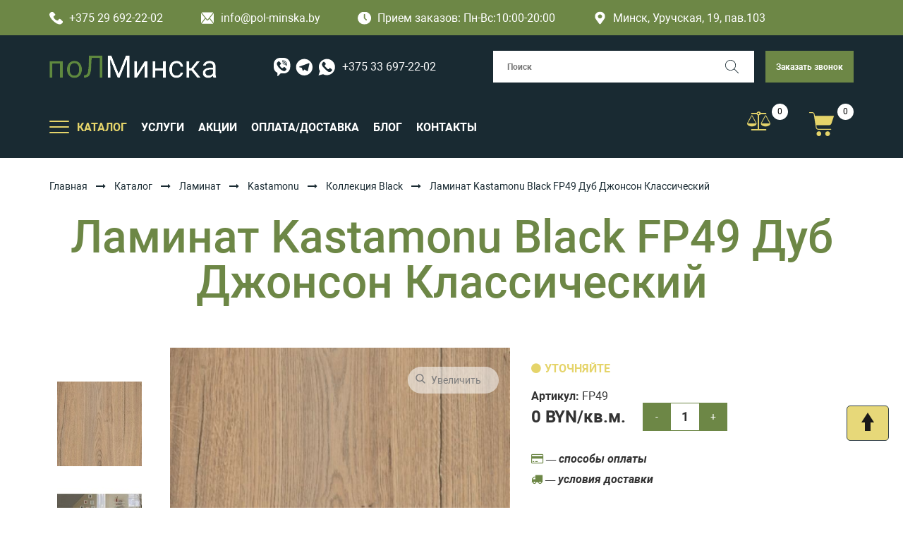

--- FILE ---
content_type: text/html; charset=UTF-8
request_url: https://pol-minska.by/katalog/laminat/laminat-kastamonu/kollektsiya-black/laminat-kastamonu-dub-dzhonson-klassicheskiy.html
body_size: 20989
content:
<!doctype html>
<html lang="ru">
<head>
    
    <!-- Google Tag Manager -->
<script>(function(w,d,s,l,i){w[l]=w[l]||[];w[l].push({'gtm.start':
new Date().getTime(),event:'gtm.js'});var f=d.getElementsByTagName(s)[0],
j=d.createElement(s),dl=l!='dataLayer'?'&l='+l:'';j.async=true;j.src=
'https://www.googletagmanager.com/gtm.js?id='+i+dl;f.parentNode.insertBefore(j,f);
})(window,document,'script','dataLayer','GTM-PKWVCR4');</script>
<!-- End Google Tag Manager -->

    <title>Ламинат Kastamonu Black FP49 Дуб Джонсон Классический купить в Минске</title>
    <base href="https://pol-minska.by/" />
    <meta charset="UTF-8" />
    <meta http-equiv="X-UA-Compatible" content="IE=edge" />
    <meta name="viewport" content="width=device-width, initial-scale=1, maximum-scale=1" />
    <meta name="description" content="Ламинат Kastamonu Black FP49 Дуб Джонсон Классический купить в Минске: цена, характеристики ➔ Бесплатная доставка по Минску ➔ Действуют скидки на объем. Звоните!" />
    <link rel="canonical" href="https://pol-minska.by/katalog/laminat/laminat-kastamonu/kollektsiya-black/laminat-kastamonu-dub-dzhonson-klassicheskiy.html">
    
    <link href="https://pol-minska.by/favicon.ico" rel="shortcut icon" type="image/vnd.microsoft.icon" />
    
    <link href="https://fonts.googleapis.com/css?family=Roboto:100,400,700&amp;subset=cyrillic" rel="stylesheet">
    <!--<link href="https://maxcdn.bootstrapcdn.com/font-awesome/4.7.0/css/font-awesome.min.css" rel="stylesheet">-->
    <!--<link href="https://maxcdn.bootstrapcdn.com/bootstrap/3.3.7/css/bootstrap.min.css" rel="stylesheet">-->
    <link href="https://pol-minska.by/assets/theme/css/style.css" rel="stylesheet">
    <!--<link href="https://pol-minska.by/assets/theme/css/responsive.css" rel="stylesheet">-->
    <link href="https://pol-minska.by/assets/theme/css/slick.css" rel="stylesheet">
    <link href="https://pol-minska.by/assets/theme/css/jquery.selectBoxIt.css" rel="stylesheet">
    <link href="https://pol-minska.by/assets/theme/css/slicknav.css" rel="stylesheet">
    <link href="https://cdnjs.cloudflare.com/ajax/libs/fancybox/3.2.5/jquery.fancybox.min.css" rel="stylesheet">
    
	<link href="https://maxcdn.bootstrapcdn.com/bootstrap/3.3.7/css/bootstrap.min.css" rel="stylesheet">
	<link href="https://maxcdn.bootstrapcdn.com/font-awesome/4.7.0/css/font-awesome.min.css" rel="stylesheet">
	<link rel="stylesheet" href="assets/templates/style/css/libs/swiper-bundle.min.css">
	<link href="assets/templates/vendors/style.css" rel="stylesheet">
	<link href="https://pol-minska.by/assets/theme/css/responsive.css" rel="stylesheet">
	<link rel="stylesheet" href="assets/templates/style/css/style.css"> 
	
	
<link rel="stylesheet" href="/assets/components/minishop2/css/web/default.css?v=e2bdf7f5a6" type="text/css" />
<link rel="stylesheet" href="/assets/components/minishop2/css/web/lib/jquery.jgrowl.min.css" type="text/css" />
<script>miniShop2Config = {"close_all_message":"\u0437\u0430\u043a\u0440\u044b\u0442\u044c \u0432\u0441\u0435","cssUrl":"\/assets\/components\/minishop2\/css\/web\/","jsUrl":"\/assets\/components\/minishop2\/js\/web\/","actionUrl":"\/assets\/components\/minishop2\/action.php","ctx":"web","price_format":[2,"."," "],"price_format_no_zeros":true,"weight_format":[3,"."," "],"weight_format_no_zeros":true};</script>
<link rel="stylesheet" href="/assets/components/msearch2/css/web/default.css" type="text/css" />

	<script type="text/javascript">
		if (typeof mse2Config == "undefined") {mse2Config = {"cssUrl":"\/assets\/components\/msearch2\/css\/web\/","jsUrl":"\/assets\/components\/msearch2\/js\/web\/","actionUrl":"\/assets\/components\/msearch2\/action.php"};}
		if (typeof mse2FormConfig == "undefined") {mse2FormConfig = {};}
		mse2FormConfig["10b06dc38c613eaf9cc75468bae029b842197059"] = {"autocomplete":"results","queryVar":"query","minQuery":3,"pageId":352};
	</script>

                <script type="text/javascript" src="/assets/components/compare/js/compare.js"></script>
                <script type="text/javascript">
                    var cmpr_config = {"minProducts":2,"limitProducts":0,"targetActiveClass":"","onlyThisParentId":"false"};
                </script>
            
<link rel="stylesheet" href="/assets/components/msoptionsprice/css/web/default.css?v=2385a7bc" type="text/css" />
<script type="text/javascript">msOptionsPriceConfig={"assetsBaseUrl":"\/assets\/","assetsUrl":"\/assets\/components\/msoptionsprice\/","actionUrl":"\/assets\/components\/msoptionsprice\/action.php","allow_zero_cost":false,"allow_zero_old_cost":true,"allow_zero_mass":false,"allow_zero_article":false,"allow_zero_count":false,"allow_remains":false,"miniShop2":{"version":"2.9.3-pl"},"ctx":"web","version":"2.5.22-beta"};</script>
<script type="text/javascript">TicketsConfig={"ctx":"web","jsUrl":"\/assets\/components\/tickets\/js\/web\/","cssUrl":"\/assets\/components\/tickets\/css\/web\/","actionUrl":"\/assets\/components\/tickets\/action.php","close_all_message":"\u0437\u0430\u043a\u0440\u044b\u0442\u044c \u0432\u0441\u0435","tpanel":0,"enable_editor":1};</script>
<script type="text/javascript">TicketsConfig.editor={ticket: {onTab: {keepDefault:false, replaceWith:"	"},
        markupSet: [
            {name:"Bold", className: "btn-bold", key:"B", openWith:"<b>", closeWith:"</b>" },
            {name:"Italic", className: "btn-italic", key:"I", openWith:"<i>", closeWith:"</i>"  },
            {name:"Underline", className: "btn-underline", key:"U", openWith:"<u>", closeWith:"</u>" },
            {name:"Stroke through", className: "btn-stroke", key:"S", openWith:"<s>", closeWith:"</s>" },
            {separator:"---------------" },
            {name:"Bulleted List", className: "btn-bulleted", openWith:"	<li>", closeWith:"</li>", multiline:true, openBlockWith:"<ul>\n", closeBlockWith:"\n</ul>"},
            {name:"Numeric List", className: "btn-numeric", openWith:"	<li>", closeWith:"</li>", multiline:true, openBlockWith:"<ol>\n", closeBlockWith:"\n</ol>"},
            {separator:"---------------" },
            {name:"Quote", className: "btn-quote", openWith:"<blockquote>", closeWith:"</blockquote>"},
            {name:"Code", className: "btn-code", openWith:"<code>", closeWith:"</code>"},
            {name:"Link", className: "btn-link", openWith:"<a href=\"[![Link:!:http://]!]\">", closeWith:"</a>" },
            {name:"Picture", className: "btn-picture", replaceWith:"<img src=\"[![Source:!:http://]!]\" />" },
            {separator:"---------------" },
            {name:"Cut", className: "btn-cut", openWith:"<cut/>" }
        ]},comment: {onTab: {keepDefault:false, replaceWith:"	"},
        markupSet: [
            {name:"Bold", className: "btn-bold", key:"B", openWith:"<b>", closeWith:"</b>" },
            {name:"Italic", className: "btn-italic", key:"I", openWith:"<i>", closeWith:"</i>"  },
            {name:"Underline", className: "btn-underline", key:"U", openWith:"<u>", closeWith:"</u>" },
            {name:"Stroke through", className: "btn-stroke", key:"S", openWith:"<s>", closeWith:"</s>" },
            {separator:"---------------" },
            {name:"Quote", className: "btn-quote", openWith:"<blockquote>", closeWith:"</blockquote>"},
            {name:"Code", className: "btn-code", openWith:"<code>", closeWith:"</code>"},
            {name:"Link", className: "btn-link", openWith:"<a href=\"[![Link:!:http://]!]\">", closeWith:"</a>" },
            {name:"Picture", className: "btn-picture", replaceWith:"<img src=\"[![Source:!:http://]!]\" />" }
        ]}};</script>
<link rel="stylesheet" href="/assets/components/tickets/js/web/editor/editor.css" type="text/css" />
<link rel="stylesheet" href="/assets/components/tickets/css/web/default.css" type="text/css" />
<link rel="stylesheet" href="assets/components/lexrating/vendors/rateit/src/rateit.css" type="text/css" />
<link rel="stylesheet" href="assets/components/lexrating/default/css/lexrating.css" type="text/css" />
<script type="text/javascript">TicketsConfig.formBefore = 0;TicketsConfig.thread_depth = 0;</script>
<link rel="stylesheet" href="/assets/components/ajaxform/css/default.css" type="text/css" />
</head>
<body>
    
    <!-- Google Tag Manager (noscript) -->
<noscript><iframe src="https://www.googletagmanager.com/ns.html?id=GTM-PKWVCR4"
height="0" width="0" style="display:none;visibility:hidden"></iframe></noscript>
<!-- End Google Tag Manager (noscript) -->
    	<!-- HEADER -->
	<header class="header">
		<!-- header -->
		<div class="header__top">
			<div class="container">
				<a class="firm-info is-white" href="tel:+375296922202">
					<img src="assets/templates/img/icons/phone.svg" alt="">
					+375 29 692-22-02
				</a>
				<a class="firm-info is-white" href="mailto:info@pol-minska.by">
					<img src="assets/templates/img/icons/email.svg" alt="">
					info@pol-minska.by
				</a>
				<span class="firm-info is-white" href="mailto:info@pol-minska.by">
					<img src="assets/templates/img/icons/clock.svg" alt="">
				Прием заказов:	Пн-Вс:10:00-20:00
				
				</span>
				<span class="firm-info is-white" href="mailto:info@polminska.by">
					<svg width="19px" height="19px" xmlns="http://www.w3.org/2000/svg" viewBox="0 0 384 512">
                    	<path fill="currentColor"
                    		d="M172.268 501.67C26.97 291.031 0 269.413 0 192 0 85.961 85.961 0 192 0s192 85.961 192 192c0 77.413-26.97 99.031-172.268 309.67-9.535 13.774-29.93 13.773-39.464 0zM192 272c44.183 0 80-35.817 80-80s-35.817-80-80-80-80 35.817-80 80 35.817 80 80 80z">
                    	</path>
                    </svg>
					Минск, Уручская, 19, пав.103
				</span>
			</div>
		</div>
		<!-- header body -->
		<div class="header__body">
			<div class="container">
				<div class="header__body-row">
					<!-- logo -->
					<div class="header__logo logo">
						<a href="https://pol-minska.by/" title="Пол-Минска">
							<img src="https://pol-minska.by/assets/images/logo.png" alt="Пол-Минска" title="Пол-Минска">
						</a>
					</div>
					<!-- msgrs -->
					<div class="msgr">
						<a class="msgr__link msgr__link--viber" href="https://msngr.link/vi/375336972202">
							<img src="assets/templates/img/icons/viber.svg" alt="">
						</a>
						<a class="msgr__link msgr__link--viber" href="https://msngr.link/tg/@375336972202">
							<img src="assets/templates/img/icons/telegram.svg" alt="">
						</a>
						<a class="msgr__link msgr__link--viber" href="https://msngr.link/wa/375336972202">
							<img src="assets/templates/img/icons/wp.svg" alt="">
						</a>
						<a class="msgr__link msgr__link--phone" href="tel:+375336972202">
							+375 33 697-22-02
						</a>
					</div>
					<!-- search -->
<form data-key="10b06dc38c613eaf9cc75468bae029b842197059" class="header__search  search msearch2" action="rezultat.html" method="get" id="mse2_form">
	<label class="search__inner">
		<input class="search__input" type="search" placeholder="Поиск" name="query" value="">
		<button class="search__submit" type="submit" aria-label="Поиск">
			<img src="assets/templates/img/icons/loup.svg" alt="">
		</button>
	</label>
</form>

					<!-- callback -->
					<a class="header__callback button button-secondary" role="button" data-fancybox="" data-src="#ask-question">Заказать звонок</a>
					<button class="header__hamburger hamburger" type="button" aria-label="Открыть мобильный бургер">
						<span></span>
					</button>
				</div>
				<!-- row -->
				<div class="header__body-row">
					<!-- burger -->
					<div class="header__burger">
						<div class="header__burger-inner">
							<!-- navigation -->
							<nav class="header__nav">
								<ul class="header__menu  menu">
									<li class="menu__item menu__item--drop">
										<button class="menu__item-toggle hamburger" type="button"
											aria-label="Открыть подменю">
											<span></span>
										</button>
										<a class="menu__link" href="#"><span>КАТАЛОГ</span></a>
                                            <ul class="menu__submenu js-tree-menu"><li  class="menu__item first active">
	                                                <div class="menu__item-head  js-tree-menu__btn">
	                                                    <a href="katalog/laminat/" class="menu__link" >
	                                                        <span>Ламинат</span>
	                                                    </a>
	                                                    <span class="menu__arr"><img src="assets/templates/img/icons/arrow-circle-right.svg" alt=""></span>
	                                                </div>
	                                                <ul class="menu__submenu"><li class="menu__item first active">
                                                <div class="menu__item-head">
                                                    <a href="katalog/laminat/laminat-kastamonu/" class="menu__link" >
                                                        <span>Kastamonu</span>
                                                    </a>
                                                </div>
                                                
                                            </li><li class="menu__item ">
                                                <div class="menu__item-head">
                                                    <a href="katalog/laminat/laminat-agt/" class="menu__link" >
                                                        <span>AGT</span>
                                                    </a>
                                                </div>
                                                
                                            </li><li class="menu__item ">
                                                <div class="menu__item-head">
                                                    <a href="katalog/laminat/laminat-arteo/" class="menu__link" >
                                                        <span>Arteo</span>
                                                    </a>
                                                </div>
                                                
                                            </li><li class="menu__item ">
                                                <div class="menu__item-head">
                                                    <a href="katalog/laminat/laminat-unilin/" class="menu__link" >
                                                        <span>Unilin</span>
                                                    </a>
                                                </div>
                                                
                                            </li><li class="menu__item ">
                                                <div class="menu__item-head">
                                                    <a href="katalog/laminat/laminat-tarkett/" class="menu__link" >
                                                        <span>Tarkett</span>
                                                    </a>
                                                </div>
                                                
                                            </li><li class="menu__item ">
                                                <div class="menu__item-head">
                                                    <a href="katalog/laminat/laminat-egger/" class="menu__link" >
                                                        <span>Egger</span>
                                                    </a>
                                                </div>
                                                
                                            </li><li class="menu__item ">
                                                <div class="menu__item-head">
                                                    <a href="katalog/laminat/laminat-classen/" class="menu__link" >
                                                        <span>Classen</span>
                                                    </a>
                                                </div>
                                                
                                            </li><li class="menu__item ">
                                                <div class="menu__item-head">
                                                    <a href="katalog/laminat/laminat-ideal/" class="menu__link" >
                                                        <span>Ideal</span>
                                                    </a>
                                                </div>
                                                
                                            </li><li class="menu__item ">
                                                <div class="menu__item-head">
                                                    <a href="katalog/laminat/laminat-kaindl/" class="menu__link" >
                                                        <span>Kaindl</span>
                                                    </a>
                                                </div>
                                                
                                            </li><li class="menu__item ">
                                                <div class="menu__item-head">
                                                    <a href="katalog/laminat/laminat-schener-wohnen/" class="menu__link" >
                                                        <span>Schöner wohnen</span>
                                                    </a>
                                                </div>
                                                
                                            </li><li class="menu__item ">
                                                <div class="menu__item-head">
                                                    <a href="katalog/laminat/laminat-kronostar/" class="menu__link" >
                                                        <span>Kronostar</span>
                                                    </a>
                                                </div>
                                                
                                            </li><li class="menu__item ">
                                                <div class="menu__item-head">
                                                    <a href="katalog/laminat/laminat-kronparket/" class="menu__link" >
                                                        <span>Kronparket</span>
                                                    </a>
                                                </div>
                                                
                                            </li><li class="menu__item ">
                                                <div class="menu__item-head">
                                                    <a href="katalog/laminat/laminat-kronospan/" class="menu__link" >
                                                        <span>Kronospan</span>
                                                    </a>
                                                </div>
                                                
                                            </li><li class="menu__item ">
                                                <div class="menu__item-head">
                                                    <a href="katalog/laminat/laminat-vivafloor/" class="menu__link" >
                                                        <span>Vivafloor</span>
                                                    </a>
                                                </div>
                                                
                                            </li><li class="menu__item ">
                                                <div class="menu__item-head">
                                                    <a href="katalog/laminat/laminat-mostovdrev-borwood/" class="menu__link" >
                                                        <span>Мостовдрев (Borwood)</span>
                                                    </a>
                                                </div>
                                                
                                            </li><li class="menu__item ">
                                                <div class="menu__item-head">
                                                    <a href="katalog/laminat/laminat-quick-step/" class="menu__link" >
                                                        <span>Quick Step</span>
                                                    </a>
                                                </div>
                                                
                                            </li><li class="menu__item ">
                                                <div class="menu__item-head">
                                                    <a href="katalog/laminat/laminat-ter-hurne/" class="menu__link" >
                                                        <span>Ter Hurne</span>
                                                    </a>
                                                </div>
                                                
                                            </li><li class="menu__item ">
                                                <div class="menu__item-head">
                                                    <a href="katalog/laminat/laminat-joss-beaumont/" class="menu__link" >
                                                        <span>Joss Beaumont </span>
                                                    </a>
                                                </div>
                                                
                                            </li><li class="menu__item last">
                                                <div class="menu__item-head">
                                                    <a href="katalog/laminat/laminat-12-mm/" class="menu__link" >
                                                        <span>Ламинат 12 мм</span>
                                                    </a>
                                                </div>
                                                
                                            </li></ul>
	                                            </li><li  class="menu__item ">
	                                                <div class="menu__item-head  js-tree-menu__btn">
	                                                    <a href="katalog/linoleum/" class="menu__link" >
	                                                        <span>Линолеум</span>
	                                                    </a>
	                                                    <span class="menu__arr"><img src="assets/templates/img/icons/arrow-circle-right.svg" alt=""></span>
	                                                </div>
	                                                <ul class="menu__submenu"><li class="menu__item first">
                                                <div class="menu__item-head">
                                                    <a href="katalog/linoleum/linoleum-juteks/" class="menu__link" >
                                                        <span>Juteks</span>
                                                    </a>
                                                </div>
                                                
                                            </li><li class="menu__item ">
                                                <div class="menu__item-head">
                                                    <a href="katalog/linoleum/linoleum-ivc/" class="menu__link" >
                                                        <span>IVC</span>
                                                    </a>
                                                </div>
                                                
                                            </li><li class="menu__item ">
                                                <div class="menu__item-head">
                                                    <a href="katalog/linoleum/linoleum-komiteks/" class="menu__link" >
                                                        <span>Комитекс</span>
                                                    </a>
                                                </div>
                                                
                                            </li><li class="menu__item ">
                                                <div class="menu__item-head">
                                                    <a href="katalog/linoleum/linoleum-tarkett/" class="menu__link" >
                                                        <span>Tarkett</span>
                                                    </a>
                                                </div>
                                                
                                            </li><li class="menu__item ">
                                                <div class="menu__item-head">
                                                    <a href="katalog/linoleum/linoleum-ideal/" class="menu__link" >
                                                        <span>Ideal</span>
                                                    </a>
                                                </div>
                                                
                                            </li><li class="menu__item last">
                                                <div class="menu__item-head">
                                                    <a href="katalog/linoleum/linoleum-sinteros/" class="menu__link" >
                                                        <span>Синтерос</span>
                                                    </a>
                                                </div>
                                                
                                            </li></ul>
	                                            </li><li  class="menu__item ">
	                                                <div class="menu__item-head  js-tree-menu__btn">
	                                                    <a href="katalog/parketnaya-doska/" class="menu__link" >
	                                                        <span>Паркетная доска</span>
	                                                    </a>
	                                                    <span class="menu__arr"><img src="assets/templates/img/icons/arrow-circle-right.svg" alt=""></span>
	                                                </div>
	                                                <ul class="menu__submenu"><li class="menu__item first">
                                                <div class="menu__item-head">
                                                    <a href="katalog/parketnaya-doska/parketnaya-doska-polarwood/" class="menu__link" >
                                                        <span>Polarwood</span>
                                                    </a>
                                                </div>
                                                
                                            </li><li class="menu__item ">
                                                <div class="menu__item-head">
                                                    <a href="katalog/parketnaya-doska/parketnaya-doska-tarkett/" class="menu__link" >
                                                        <span>Tarkett (Таркетт)</span>
                                                    </a>
                                                </div>
                                                
                                            </li><li class="menu__item ">
                                                <div class="menu__item-head">
                                                    <a href="katalog/parketnaya-doska/parketnaya-doska-sinteros/" class="menu__link" >
                                                        <span>Sinteros</span>
                                                    </a>
                                                </div>
                                                
                                            </li><li class="menu__item ">
                                                <div class="menu__item-head">
                                                    <a href="katalog/parketnaya-doska/parketnaya-doska-hywood/" class="menu__link" >
                                                        <span>Hywood</span>
                                                    </a>
                                                </div>
                                                
                                            </li><li class="menu__item ">
                                                <div class="menu__item-head">
                                                    <a href="katalog/parketnaya-doska/inzhenernaya-doska-starodub/" class="menu__link" >
                                                        <span>Инженерная доска Стародуб</span>
                                                    </a>
                                                </div>
                                                
                                            </li><li class="menu__item last">
                                                <div class="menu__item-head">
                                                    <a href="katalog/parketnaya-doska/parketnaya-doska-ter-hurne-(ter-xyurne)/" class="menu__link" >
                                                        <span>Паркетная доска Ter Hurne (Тер Хюрне)</span>
                                                    </a>
                                                </div>
                                                
                                            </li></ul>
	                                            </li><li  class="menu__item ">
	                                                <div class="menu__item-head  js-tree-menu__btn">
	                                                    <a href="katalog/terrasnaya-doska/" class="menu__link" >
	                                                        <span>Террасная доска</span>
	                                                    </a>
	                                                    <span class="menu__arr"><img src="assets/templates/img/icons/arrow-circle-right.svg" alt=""></span>
	                                                </div>
	                                                <ul class="menu__submenu"><li class="menu__item first">
                                                <div class="menu__item-head">
                                                    <a href="katalog/terrasnaya-doska/terrasnaya-doska-unodeck/" class="menu__link" >
                                                        <span> Unodeck</span>
                                                    </a>
                                                </div>
                                                
                                            </li><li class="menu__item ">
                                                <div class="menu__item-head">
                                                    <a href="katalog/terrasnaya-doska/terrasnaya-doska-faynag/" class="menu__link" >
                                                        <span>Faynag</span>
                                                    </a>
                                                </div>
                                                
                                            </li><li class="menu__item ">
                                                <div class="menu__item-head">
                                                    <a href="katalog/terrasnaya-doska/terrasnaya-doska-savewood/" class="menu__link" >
                                                        <span>SaveWood</span>
                                                    </a>
                                                </div>
                                                
                                            </li><li class="menu__item ">
                                                <div class="menu__item-head">
                                                    <a href="katalog/terrasnaya-doska/laga-dlya-terrasnoj-doski/" class="menu__link" >
                                                        <span>Лаги</span>
                                                    </a>
                                                </div>
                                                
                                            </li><li class="menu__item ">
                                                <div class="menu__item-head">
                                                    <a href="katalog/terrasnaya-doska/klyajmer-dlya-terrasnoj-doski/" class="menu__link" >
                                                        <span>Кляймер</span>
                                                    </a>
                                                </div>
                                                
                                            </li><li class="menu__item ">
                                                <div class="menu__item-head">
                                                    <a href="katalog/terrasnaya-doska/ugolok-dlya-terrasnoj-doski/" class="menu__link" >
                                                        <span>Уголки</span>
                                                    </a>
                                                </div>
                                                
                                            </li><li class="menu__item ">
                                                <div class="menu__item-head">
                                                    <a href="katalog/terrasnaya-doska/finishnaya-planka-dlya-terrasnoj-doski/" class="menu__link" >
                                                        <span>Финишная планка</span>
                                                    </a>
                                                </div>
                                                
                                            </li><li class="menu__item last">
                                                <div class="menu__item-head">
                                                    <a href="katalog/terrasnaya-doska/stupeni-iz-dpk/" class="menu__link" >
                                                        <span>Ступени из ДПК</span>
                                                    </a>
                                                </div>
                                                
                                            </li></ul>
	                                            </li><li  class="menu__item ">
	                                                <div class="menu__item-head  js-tree-menu__btn">
	                                                    <a href="katalog/vinilovyie-polyi/" class="menu__link" >
	                                                        <span>Виниловые полы</span>
	                                                    </a>
	                                                    <span class="menu__arr"><img src="assets/templates/img/icons/arrow-circle-right.svg" alt=""></span>
	                                                </div>
	                                                <ul class="menu__submenu"><li class="menu__item first">
                                                <div class="menu__item-head">
                                                    <a href="katalog/vinilovyie-polyi/vinilovyie-polyi-tarkett/" class="menu__link" >
                                                        <span>Tarkett</span>
                                                    </a>
                                                </div>
                                                
                                            </li><li class="menu__item ">
                                                <div class="menu__item-head">
                                                    <a href="katalog/vinilovyie-polyi/vinilovyie-polyi-fine-flex/" class="menu__link" >
                                                        <span>Fine Flex</span>
                                                    </a>
                                                </div>
                                                
                                            </li><li class="menu__item ">
                                                <div class="menu__item-head">
                                                    <a href="katalog/vinilovyie-polyi/kvarczvinilovaya-plitka-finefloor/" class="menu__link" >
                                                        <span>FineFloor</span>
                                                    </a>
                                                </div>
                                                
                                            </li><li class="menu__item ">
                                                <div class="menu__item-head">
                                                    <a href="katalog/vinilovyie-polyi/kvarczvinilovaya-plitka-ecoclick/" class="menu__link" >
                                                        <span> Ecoclick </span>
                                                    </a>
                                                </div>
                                                
                                            </li><li class="menu__item ">
                                                <div class="menu__item-head">
                                                    <a href="katalog/vinilovyie-polyi/vinilovyie-polyi-finefloor-tanto-dryback/" class="menu__link" >
                                                        <span>FineFloor Tanto</span>
                                                    </a>
                                                </div>
                                                
                                            </li><li class="menu__item ">
                                                <div class="menu__item-head">
                                                    <a href="katalog/vinilovyie-polyi/kvarczvinilovaya-plitka-made-in-belgium/" class="menu__link" >
                                                        <span>Made In Belgium</span>
                                                    </a>
                                                </div>
                                                
                                            </li><li class="menu__item ">
                                                <div class="menu__item-head">
                                                    <a href="katalog/vinilovyie-polyi/vinilovyie-polyi-friends-by-ter-hurne-(germaniya)/" class="menu__link" >
                                                        <span>Friends by Ter Hurne</span>
                                                    </a>
                                                </div>
                                                
                                            </li><li class="menu__item ">
                                                <div class="menu__item-head">
                                                    <a href="katalog/vinilovyie-polyi/vinilovyie-polyi-ter-hurne/" class="menu__link" >
                                                        <span>Ter Hurne</span>
                                                    </a>
                                                </div>
                                                
                                            </li><li class="menu__item last">
                                                <div class="menu__item-head">
                                                    <a href="katalog/vinilovyie-polyi/vinilovyie-polyi-forte-ivc/" class="menu__link" >
                                                        <span>Forte (IVC)</span>
                                                    </a>
                                                </div>
                                                
                                            </li></ul>
	                                            </li><li  class="menu__item ">
	                                                <div class="menu__item-head  js-tree-menu__btn">
	                                                    <a href="katalog/spc-laminat/" class="menu__link" >
	                                                        <span>SPC ламинат</span>
	                                                    </a>
	                                                    <span class="menu__arr"><img src="assets/templates/img/icons/arrow-circle-right.svg" alt=""></span>
	                                                </div>
	                                                <ul class="menu__submenu"><li class="menu__item first">
                                                <div class="menu__item-head">
                                                    <a href="katalog/spc-laminat/vinilovyie-polyi-rocko/" class="menu__link" >
                                                        <span> SPC Rocko</span>
                                                    </a>
                                                </div>
                                                
                                            </li><li class="menu__item ">
                                                <div class="menu__item-head">
                                                    <a href="katalog/spc-laminat/spc-laminat-zeta/" class="menu__link" >
                                                        <span>SPC Zeta</span>
                                                    </a>
                                                </div>
                                                
                                            </li><li class="menu__item ">
                                                <div class="menu__item-head">
                                                    <a href="katalog/spc-laminat/spc-laminat-alta-step/" class="menu__link" >
                                                        <span>SPC Alta Step</span>
                                                    </a>
                                                </div>
                                                
                                            </li><li class="menu__item ">
                                                <div class="menu__item-head">
                                                    <a href="katalog/spc-laminat/spc-laminat-fastfloor/" class="menu__link" >
                                                        <span>SPC FastFloor</span>
                                                    </a>
                                                </div>
                                                
                                            </li><li class="menu__item ">
                                                <div class="menu__item-head">
                                                    <a href="katalog/spc-laminat/vinilovyij-pol-spc-westerhof-spark/" class="menu__link" >
                                                        <span>SPC Westerhof Spark</span>
                                                    </a>
                                                </div>
                                                
                                            </li><li class="menu__item ">
                                                <div class="menu__item-head">
                                                    <a href="katalog/spc-laminat/spc-laminat-kronparket/" class="menu__link" >
                                                        <span>SPC Kronparket</span>
                                                    </a>
                                                </div>
                                                
                                            </li><li class="menu__item ">
                                                <div class="menu__item-head">
                                                    <a href="katalog/spc-laminat/spc-laminat-cm-floor-scandiwood/" class="menu__link" >
                                                        <span>SPC CM Floor Scandiwood</span>
                                                    </a>
                                                </div>
                                                
                                            </li><li class="menu__item ">
                                                <div class="menu__item-head">
                                                    <a href="katalog/spc-laminat/vinilovyie-polyi-spc-citymode-floor-parkett/" class="menu__link" >
                                                        <span>SPC Citymode Floor Parkett </span>
                                                    </a>
                                                </div>
                                                
                                            </li><li class="menu__item ">
                                                <div class="menu__item-head">
                                                    <a href="katalog/spc-laminat/spc-stone-flore/" class="menu__link" >
                                                        <span>SPC Stone Floor</span>
                                                    </a>
                                                </div>
                                                
                                            </li><li class="menu__item ">
                                                <div class="menu__item-head">
                                                    <a href="katalog/spc-laminat/spc-laminat-adelar/" class="menu__link" >
                                                        <span>SPC-ламинат Adelar</span>
                                                    </a>
                                                </div>
                                                
                                            </li><li class="menu__item last">
                                                <div class="menu__item-head">
                                                    <a href="katalog/spc-laminat/kamenno-polimernaya-plitka-spc-alpine-floor/" class="menu__link" >
                                                        <span>SPC Alpine Floor</span>
                                                    </a>
                                                </div>
                                                
                                            </li></ul>
	                                            </li><li  class="menu__item ">
	                                                <div class="menu__item-head  js-tree-menu__btn">
	                                                    <a href="katalog/plintus/" class="menu__link" >
	                                                        <span>Плинтус напольный</span>
	                                                    </a>
	                                                    <span class="menu__arr"><img src="assets/templates/img/icons/arrow-circle-right.svg" alt=""></span>
	                                                </div>
	                                                <ul class="menu__submenu"><li class="menu__item first">
                                                <div class="menu__item-head">
                                                    <a href="katalog/plintus/plastikovyy-plintus-pvh/" class="menu__link" >
                                                        <span>Пластиковый плинтус ПВХ</span>
                                                    </a>
                                                </div>
                                                
                                            </li><li class="menu__item ">
                                                <div class="menu__item-head">
                                                    <a href="katalog/plintus/plintus-shponirovannyy/" class="menu__link" >
                                                        <span>Плинтус шпонированный</span>
                                                    </a>
                                                </div>
                                                
                                            </li><li class="menu__item last">
                                                <div class="menu__item-head">
                                                    <a href="katalog/plintus/plintus-mdf/" class="menu__link" >
                                                        <span>Плинтус МДФ</span>
                                                    </a>
                                                </div>
                                                
                                            </li></ul>
	                                            </li><li  class="menu__item ">
	                                                <div class="menu__item-head  js-tree-menu__btn">
	                                                    <a href="katalog/podlozhka/" class="menu__link" >
	                                                        <span>Подложка</span>
	                                                    </a>
	                                                    <span class="menu__arr"><img src="assets/templates/img/icons/arrow-circle-right.svg" alt=""></span>
	                                                </div>
	                                                <ul class="menu__submenu"><li class="menu__item first">
                                                <div class="menu__item-head">
                                                    <a href="katalog/podlozhka/probkovaya-podlozhka/" class="menu__link" >
                                                        <span>Пробковая подложка</span>
                                                    </a>
                                                </div>
                                                
                                            </li><li class="menu__item ">
                                                <div class="menu__item-head">
                                                    <a href="katalog/podlozhka/polimernaya-podlozhka/" class="menu__link" >
                                                        <span>Полимерная подложка</span>
                                                    </a>
                                                </div>
                                                
                                            </li><li class="menu__item ">
                                                <div class="menu__item-head">
                                                    <a href="katalog/podlozhka/drevesnaya-podlozhka/" class="menu__link" >
                                                        <span>Хвойная (древесная) подложка</span>
                                                    </a>
                                                </div>
                                                
                                            </li><li class="menu__item last">
                                                <div class="menu__item-head">
                                                    <a href="katalog/podlozhka/podlozhka-pod-vinilovyie-polyi/" class="menu__link" >
                                                        <span>Подложка под виниловые полы LVT /SPC / WPC</span>
                                                    </a>
                                                </div>
                                                
                                            </li></ul>
	                                            </li><li  class="menu__item ">
	                                                <div class="menu__item-head  js-tree-menu__btn">
	                                                    <a href="katalog/ximiya-dlya-parketa/" class="menu__link" >
	                                                        <span>Химия для паркета</span>
	                                                    </a>
	                                                    <span class="menu__arr"><img src="assets/templates/img/icons/arrow-circle-right.svg" alt=""></span>
	                                                </div>
	                                                <ul class="menu__submenu"><li class="menu__item first">
                                                <div class="menu__item-head">
                                                    <a href="katalog/ximiya-dlya-parketa/kley/" class="menu__link" >
                                                        <span>Клей для паркета</span>
                                                    </a>
                                                </div>
                                                
                                            </li><li class="menu__item ">
                                                <div class="menu__item-head">
                                                    <a href="katalog/ximiya-dlya-parketa/maslo/" class="menu__link" >
                                                        <span>Масло для паркета</span>
                                                    </a>
                                                </div>
                                                
                                            </li><li class="menu__item ">
                                                <div class="menu__item-head">
                                                    <a href="katalog/ximiya-dlya-parketa/gruntovka/" class="menu__link" >
                                                        <span>Грунтовка для паркета</span>
                                                    </a>
                                                </div>
                                                
                                            </li><li class="menu__item ">
                                                <div class="menu__item-head">
                                                    <a href="katalog/ximiya-dlya-parketa/lak/" class="menu__link" >
                                                        <span>Лак для паркета</span>
                                                    </a>
                                                </div>
                                                
                                            </li><li class="menu__item ">
                                                <div class="menu__item-head">
                                                    <a href="katalog/ximiya-dlya-parketa/sredstva-po-uhodu/" class="menu__link" >
                                                        <span>Средства по уходу за паркетом</span>
                                                    </a>
                                                </div>
                                                
                                            </li><li class="menu__item last">
                                                <div class="menu__item-head">
                                                    <a href="katalog/ximiya-dlya-parketa/shpatlevka/" class="menu__link" >
                                                        <span>Шпатлевка для паркета</span>
                                                    </a>
                                                </div>
                                                
                                            </li></ul>
	                                            </li><li class="menu__item ">
                                                <div class="menu__item-head">
                                                    <a href="katalog/doska-pola/" class="menu__link" >
                                                        <span>Доска пола</span>
                                                    </a>
                                                </div>
                                                
                                            </li><li  class="menu__item ">
	                                                <div class="menu__item-head  js-tree-menu__btn">
	                                                    <a href="katalog/probkovyij-pol/" class="menu__link" >
	                                                        <span>Пробковый пол</span>
	                                                    </a>
	                                                    <span class="menu__arr"><img src="assets/templates/img/icons/arrow-circle-right.svg" alt=""></span>
	                                                </div>
	                                                <ul class="menu__submenu"><li class="menu__item first">
                                                <div class="menu__item-head">
                                                    <a href="katalog/probkovyij-pol/probkovyy-pol-egger-corkp/" class="menu__link" >
                                                        <span>EGGER Cork+</span>
                                                    </a>
                                                </div>
                                                
                                            </li><li class="menu__item last">
                                                <div class="menu__item-head">
                                                    <a href="katalog/probkovyij-pol/corkart/" class="menu__link" >
                                                        <span>CorkArt</span>
                                                    </a>
                                                </div>
                                                
                                            </li></ul>
	                                            </li><li  class="menu__item ">
	                                                <div class="menu__item-head  js-tree-menu__btn">
	                                                    <a href="katalog/doska-iz-massiva/" class="menu__link" >
	                                                        <span>Доска из массива</span>
	                                                    </a>
	                                                    <span class="menu__arr"><img src="assets/templates/img/icons/arrow-circle-right.svg" alt=""></span>
	                                                </div>
	                                                <ul class="menu__submenu"><li class="menu__item first">
                                                <div class="menu__item-head">
                                                    <a href="katalog/doska-iz-massiva/massivnaya-doska-barlinek/" class="menu__link" >
                                                        <span>Массивная доска Barlinek</span>
                                                    </a>
                                                </div>
                                                
                                            </li></ul>
	                                            </li><li  class="menu__item last">
	                                                <div class="menu__item-head  js-tree-menu__btn">
	                                                    <a href="katalog/tovaryi-dlya-ukladki-i-uxoda/" class="menu__link" >
	                                                        <span>Товары для укладки и ухода </span>
	                                                    </a>
	                                                    <span class="menu__arr"><img src="assets/templates/img/icons/arrow-circle-right.svg" alt=""></span>
	                                                </div>
	                                                <ul class="menu__submenu"><li class="menu__item first">
                                                <div class="menu__item-head">
                                                    <a href="katalog/tovaryi-dlya-ukladki-i-uxoda/klej-dlya-vinilovyix-polov/" class="menu__link" >
                                                        <span>Клей для виниловых полов</span>
                                                    </a>
                                                </div>
                                                
                                            </li><li class="menu__item ">
                                                <div class="menu__item-head">
                                                    <a href="katalog/tovaryi-dlya-ukladki-i-uxoda/klej-dlya-linoleuma/" class="menu__link" >
                                                        <span>Клей для линолеума</span>
                                                    </a>
                                                </div>
                                                
                                            </li><li class="menu__item ">
                                                <div class="menu__item-head">
                                                    <a href="katalog/tovaryi-dlya-ukladki-i-uxoda/klej-dlya-napolnyix-pokryitij-uzin/" class="menu__link" >
                                                        <span>Клей для напольных покрытий Uzin</span>
                                                    </a>
                                                </div>
                                                
                                            </li><li class="menu__item ">
                                                <div class="menu__item-head">
                                                    <a href="katalog/tovaryi-dlya-ukladki-i-uxoda/klej-dlya-napolnyix-pokryitij-goldbastik/" class="menu__link" >
                                                        <span>Клей для напольных покрытий Goldbastik</span>
                                                    </a>
                                                </div>
                                                
                                            </li><li class="menu__item last">
                                                <div class="menu__item-head">
                                                    <a href="katalog/tovaryi-dlya-ukladki-i-uxoda/klej-dlya-napolnyix-pokryitij-wacol/" class="menu__link" >
                                                        <span>Клей для напольных покрытий Wacol</span>
                                                    </a>
                                                </div>
                                                
                                            </li></ul>
	                                            </li></ul>
										</li>										
									</li>
									<li class="menu__item first"><a href="uslugi.html" class="menu__link" ><span>Услуги</span></a></li><li class="menu__item "><a href="akczii.html" class="menu__link" ><span>Акции</span></a></li><li class="menu__item "><a href="oplata-dostavka.html" class="menu__link" ><span>Оплата/доставка</span></a></li><li class="menu__item "><a href="novosti/" class="menu__link" ><span>Блог</span></a></li><li class="menu__item last"><a href="kontaktyi.html" class="menu__link" ><span>Контакты</span></a></li>
								</ul>
							</nav>
						</div>
					</div>
					<!-- controlsbar -->
					<div class="controlsbar">
						<!-- compare -->
                        
                        <a href="/sravnenie.html" title="Сравнить" class="control" onclick="return shkCompare.toCompareLink();">
    <i class="fa fa-balance-scale" aria-hidden="true"></i>
    <span id="skolko_vibrano" class="control-count">0</span>
</a>
						<!-- basket -->
<div class="shop-cart control">
	<a href="korzina/" class="">
		<svg width="35" height="35" viewBox="0 0 35 35" xmlns="http://www.w3.org/2000/svg">
			<g clip-path="url(#clip0_105_407)">
				<path
					d="M17.1179 30.6993C17.1179 28.8565 15.6239 27.3625 13.7811 27.3625C11.9381 27.3625 10.4441 28.8562 10.4441 30.6993C10.4441 32.5423 11.9381 34.0363 13.7811 34.0363C15.6229 34.0344 17.1159 32.5414 17.1179 30.6993Z"
					fill="#E5D46A" />
				<path
					d="M29.4579 30.3707C29.6395 32.2046 28.3001 33.8386 26.4659 34.0202C24.6321 34.2018 22.9984 32.8621 22.8168 31.0282C22.6352 29.1944 23.9746 27.5604 25.8084 27.3788C27.6422 27.1972 29.2763 28.5369 29.4579 30.3707Z"
					fill="#E5D46A" />
				<path
					d="M34.89 6.30294C34.7791 6.14707 34.5997 6.05428 34.4082 6.05428H8.08324L7.75235 3.96254C7.48254 2.21228 5.97269 0.923024 4.20162 0.929959H0.591787C0.264851 0.929959 0 1.19481 0 1.52175C0 1.84868 0.264851 2.11354 0.591787 2.11354H4.20162C5.38949 2.10891 6.40233 2.97381 6.5833 4.14781L9.44085 22.1987C9.71066 23.9489 11.2205 25.2385 12.9916 25.2312H30.6547C30.9813 25.2312 31.2465 24.9664 31.2465 24.6395C31.2465 24.3128 30.9813 24.0477 30.6547 24.0477H12.9916C11.8037 24.0523 10.7909 23.1874 10.6099 22.0134L10.1241 18.9445H28.2142C29.7459 18.9438 31.1091 17.9736 31.6111 16.5268L34.9673 6.84024C35.03 6.65927 35.0013 6.45882 34.89 6.30294Z"
					fill="#E5D46A" />
			</g>
			<defs>
				<clipPath id="clip0_105_407">
					<rect width="35" height="35" fill="white" />
				</clipPath>
			</defs>
		</svg>
	</a>
	<span class="shop-cart-body control-count ms2_total_count">0</span>
</div>

					</div>
				</div>
			</div>
		</div>
	</header>
<style>
    #option_shir{
       -webkit-appearance: none;
        -moz-appearance: none;
        -ms-appearance: none;
        appearance: none;
        background: url("assets/images/str.png") no-repeat 96% center;
        outline: 0; 
        border: 0.5px solid #A1A0A0;
        width: 175px !important;
        height: 40px;
        border-radius: 0px;
    }
    body .catalog-product-price-old {
        margin: 0 30px 0px -14px;
        text-align: left;
        text-decoration: line-through;
        font-weight: 300;
        font-size: 16px;
        color: #7C7C7C;
    }
    .txtstock{display: none;}
    .ftextstock{
        font-size: 14px;
        font-weight: 600;
        line-height: 20px;
        text-align: left;
    }
    .discblock{margin-bottom: 20px}
    body .txtstock.producttxt{display: flex;flex-wrap: wrap;}
    .productout{display: none !important;}
    .product-price{margin-bottom: 5px;margin-top: 5px;}
    .discblock{display: flex;}
    .dispr{
        background: #F44336;
        border-radius: 5px;
        height: 20px;
        color: #fff;
        font-size: 11px;
        line-height: 20px;
        padding-left: 15px;
        padding-right: 15px;
        margin-right: 5px;
    }
    .product-links{margin-top: 30px;margin-bottom: 30px;}
    .disvig{
        background: #FF7C1D;
        border-radius: 5px;
        height: 20px;
        color: #fff;
        font-size: 11px;
        line-height: 20px;
        padding-left: 20px;
        padding-right: 20px;
    }
    .ftextstock{margin-bottom: 25px;}
    .wouts{display: flex;flex-wrap: wrap;width: 100%;}
    .wout > *{margin-top: 5px !important;}
    .wrapcomp{text-align: left !important;}
    .pricecount .product-count{width: auto;margin: 0 !important;}
    .wrapbtncart{display: flex;flex-wrap: wrap;}
    .wrapcomp.product-buttons .to-compare-button{
        font-size: 16px;
        border: none;
        padding: 0px;
        color: #333;
        text-transform: inherit;
        text-align: left;
    }
    .wrapcomp.product-buttons .to-compare-button >i{
        margin-left: 8px;
        color: #6D8746;
    }
    .idbtncl{
        background: #F0F0F0;
        color: #686868;
        font-size: 14px !important;
        font-weight: 600;
        padding-top: 0px !important;
        padding-bottom: 0px !important;
        text-transform: uppercase;
        padding-left: 35px !important;
        padding-right: 35px !important;
        height: 45px !important;
        line-height: 45px !important;
        margin-right: 7px !important;
        box-shadow: none !important;
        display: block;
        text-align: center;
    }
    .btncrt{
        color: #192A32;
        font-size: 14px !important;
        font-weight: 600;
        padding-top: 0px !important;
        padding-bottom: 0px !important;
        text-transform: uppercase;
        padding-left: 35px !important;
        padding-right: 35px !important;
        height: 45px !important;
        line-height: 45px !important;
        background: #E9D46A;
        box-shadow: none !important;
        display: block;
        text-align: center;
    }
    .pricecount{
        display: flex;
        flex-wrap: wrap;
        align-items: center;
    }
    .product-price {
        font-size: 24px;
        margin-right: 24px;
    }
    .product-count{display: flex;}
    body .product-count .shk-count {
    display: block;
    width: 40px;
    height: 40px;
    line-height: 40px;
    border-radius: 0;
    font-size: 18px;
    color:#2F2F2F;
    border-top: 1px solid #6D8746;
    border-bottom: 1px solid #6D8746;
    box-shadow: none;
}
.product-count > div{
    width: 40px;
    height: 40px;
    line-height: 40px;
    background: #6D8746;
    font-size: 14px;
    color: #fff;
    text-align: center;
    cursor: pointer;
}
@media(max-width: 767px){
 
    body .product-count .shk-count {
        width: 30px;
        height: 30px;
        line-height: 30px;
        font-size: 12px;
    }
    .product-count > div{
        width: 30px;
        height: 30px;
        line-height: 30px;
        font-size: 14px;
    }
    .product-price {
        font-size: 16px;
    }
}
@media(max-width: 480px){
    .wouts .btncrt{
        margin-top: 5px !important;
    }
    .shk-item{margin-top: 20px;}
    .idbtncl,.btncrt{
       font-size: 14px !important;
       height: 45px !important;
       line-height: 45px !important;
        margin-right: 0px !important;
        width: 100%;
    }
    
    .btncrt{margin-top: 0px !important}
    .wrapcomp{text-align: center !important;}
    .shk-item{margin-top: 20px;}
    body .catalog-product-price-old {
    margin: 0 5px 0px -14px
    }
}
</style>
<div id="topNubex">
    <img src="https://img.icons8.com/metro/26/000000/thick-arrow-pointing-up.png">
</div>
<main class="container productview">
    <ul class="clr breadcrumbs">
    <li class="breadcrumb"><a href="https://pol-minska.by/">Главная</a></li><li class="breadcrumb"><a href="katalog/">Каталог</a></li><li class="breadcrumb"><a href="katalog/laminat/">Ламинат</a></li><li class="breadcrumb"><a href="katalog/laminat/laminat-kastamonu/">Kastamonu</a></li><li class="breadcrumb"><a href="katalog/laminat/laminat-kastamonu/kollektsiya-black/">Коллекция Black</a></li><li class="breadcrumb last"><span>Ламинат Kastamonu Black FP49 Дуб Джонсон Классический</span></li>
</ul>
    <h1 class="is-green h1">Ламинат Kastamonu Black FP49 Дуб Джонсон Классический</h1>
    

    
    
    
    
    
    <div class="row product-section">
        <div class="col-xs-12 col-md-7 product-gallery">
            <div class="row is-flex product-gallery-nav-wrapper">
                <div class="col-xs-3">
                    <a href="javascript:;" class="fa fa-chevron-up product-gallery-prev" role="button"></a>
                    <div class="product-gallery-nav">
                        <div class="product-gallery-item">
    <img src="/assets/cache_image/catalog/products/FP0049_120x120_5e8.jpg" alt="Ламинат Kastamonu Дуб Джонсон Классический" title="Ламинат Kastamonu Дуб Джонсон Классический">
</div><div class="product-gallery-item">
    <img src="/assets/cache_image/catalog/products/FP0049_2_120x120_5e8.jpg" alt="Ламинат Kastamonu Дуб Джонсон Классический - фотография в интерьере" title="Ламинат Kastamonu Дуб Джонсон Классический">
</div>
                    </div>
                    <a href="javascript:;" class="fa fa-chevron-down product-gallery-next" role="button"></a>
                </div>
                <div class="col-xs-9">
                    
                    <div class="product-gallery-image">
                    <div class="product-gallery-picture">
    <img src="assets/images/catalog/products/FP0049.jpg" alt="Ламинат Kastamonu Дуб Джонсон Классический" title="Ламинат Kastamonu Дуб Джонсон Классический">
    <a class="product-gallery-picture__toggle-zoom toggle-zoom" href="assets/images/catalog/products/FP0049.jpg"  data-fancybox="product_gallery">
		<span class="toggle-zoom__inner">
			<span class="toggle-zoom__ic">
				<svg width="14" height="14" viewBox="0 0 14 14" xmlns="http://www.w3.org/2000/svg">
					<path
						d="M13.5527 12.7518L10.2207 9.28631C11.0774 8.26788 11.5468 6.98648 11.5468 5.65249C11.5468 2.53576 9.01105 0 5.89432 0C2.77758 0 0.241821 2.53576 0.241821 5.65249C0.241821 8.76923 2.77758 11.305 5.89432 11.305C7.06438 11.305 8.1794 10.9521 9.1327 10.2821L12.49 13.7739C12.6304 13.9196 12.8191 14 13.0214 14C13.2128 14 13.3944 13.927 13.5323 13.7943C13.8253 13.5124 13.8346 13.045 13.5527 12.7518ZM5.89432 1.47456C8.19808 1.47456 10.0722 3.34873 10.0722 5.65249C10.0722 7.95625 8.19808 9.83043 5.89432 9.83043C3.59056 9.83043 1.71639 7.95625 1.71639 5.65249C1.71639 3.34873 3.59056 1.47456 5.89432 1.47456Z"
						fill="#7D7D7D" />
				</svg>
			</span>
			Увеличить
		</span>
	</a>
</div><div class="product-gallery-picture">
    <img src="assets/images/catalog/products/FP0049_2.jpg" alt="Ламинат Kastamonu Дуб Джонсон Классический - фотография в интерьере" title="Ламинат Kastamonu Дуб Джонсон Классический">
    <a class="product-gallery-picture__toggle-zoom toggle-zoom" href="assets/images/catalog/products/FP0049_2.jpg"  data-fancybox="product_gallery">
		<span class="toggle-zoom__inner">
			<span class="toggle-zoom__ic">
				<svg width="14" height="14" viewBox="0 0 14 14" xmlns="http://www.w3.org/2000/svg">
					<path
						d="M13.5527 12.7518L10.2207 9.28631C11.0774 8.26788 11.5468 6.98648 11.5468 5.65249C11.5468 2.53576 9.01105 0 5.89432 0C2.77758 0 0.241821 2.53576 0.241821 5.65249C0.241821 8.76923 2.77758 11.305 5.89432 11.305C7.06438 11.305 8.1794 10.9521 9.1327 10.2821L12.49 13.7739C12.6304 13.9196 12.8191 14 13.0214 14C13.2128 14 13.3944 13.927 13.5323 13.7943C13.8253 13.5124 13.8346 13.045 13.5527 12.7518ZM5.89432 1.47456C8.19808 1.47456 10.0722 3.34873 10.0722 5.65249C10.0722 7.95625 8.19808 9.83043 5.89432 9.83043C3.59056 9.83043 1.71639 7.95625 1.71639 5.65249C1.71639 3.34873 3.59056 1.47456 5.89432 1.47456Z"
						fill="#7D7D7D" />
				</svg>
			</span>
			Увеличить
		</span>
	</a>
</div>
                </div></div>
            </div>
        </div>
        
<script>
window.dataLayer = window.dataLayer || [];
dataLayer.push({
	'event': 'view_item',
	'value': 0,
	'items': [{
		'id': 352,
		'google_business_vertical': 'retail'}],
	'ecommerce':{
		'items':[{
			'item_name':'Ламинат Kastamonu Black FP49 Дуб Джонсон Классический',
			'item_id':'352',
			'price':'0',
			'item_brand':'Kastamonu'
		}]
	}
  });
</script>
<script>
function myFunction352() {
window.dataLayer = window.dataLayer || [];
dataLayer.push({
	'event': 'add_to_cart',
	'value': 0,
	'items': [{
		'id': 352,
		'google_business_vertical': 'retail'}],
	'ecommerce':{
		'items':[{
			'item_name':'Ламинат Kastamonu Black FP49 Дуб Джонсон Классический',
			'item_id':'352',
			'price':'0',
			'item_brand':'Kastamonu',
			'quantity': 1
		}]
	}
  });
};
</script>        
        
        
        
        <div class="col-xs-12 col-md-5 shk-item">
            <form class="ms2_form msoptionsprice-product" method="post">
                <input type="hidden" name="id" value="352"/>
                
                <div class="product-stock product-in-stock" style="color: #e5d46a;">Уточняйте</div>
                
                <div class="stc ">
                <div><span class="param-name">Артикул:</span><span class="param-value>"> FP49 </span> </div>
             <!--   <div class="product-reviewsbar">
                    <div class="rateit-clone">
                        <div class="rateit-stars"></div>
                        <div class="reviews-count">0 отзывов</div>
                    </div>
                    <a href="javascript:;" class="send-review"><i class="fa fa-comment is-yellow" aria-hidden="true"></i> <span>Оставить отзыв</span></a>
                </div> -->
                <div class="pricecount">
                    <div class="product-price">
                                            
                        <span class="msoptionsprice-cost msoptionsprice-352">0</span> BYN/кв.м.</div>
                        
                    <div class="product-count">
                        <div class="bt_minus">-</div>
                            <input type="number" name="count" id="product_price" class="shk-count" value="1"/>
                        <div class="bt_plus">+</div>
                    </div>
               </div>
               
               
                <div class="product-links">
                    <p><a data-fancybox data-src="#modal-payment" href="javascript:;"><i class="fa fa-credit-card is-green" aria-hidden="true"></i> &mdash; способы оплаты</a></p>
                    <p><a data-fancybox data-src="#modal-shipping" href="javascript:;"><i class="fa fa-truck is-green" aria-hidden="true"></i> &mdash; условия доставки</a></p>
                </div>
                
                <div class="product-buttons wrapbtncart">
                    <button class="idbtncl shk-but buy-button button button-primary" type="button" aria-label="Купить" data-fancybox="" data-src="#ask-question-zakaz" onclick="setParamForm('Ламинат Kastamonu Black FP49 Дуб Джонсон Классический');">
						купить в 1 клик
					</button>
                   <button type="submit" onclick="myFunction352()" class="shk-but button button-primary btncrt"
                   name="ms2_action" value="cart/add">В корзину <i class="fa fa-shopping-cart" aria-hidden="true"></i></button>
                 
                </div>
                 <div class="product-buttons wrapcomp">
                    <input type="checkbox" name="compare" id="compare352" value="1" onclick="return shkCompare.toCompare(352,346,this)"  >
                    <label for="compare352" class="to-compare-button button is-yellow">Добавить в сравнение <i class="fa fa-balance-scale" aria-hidden="true"></i></label>
                 </div>
                 </div>
                 <div class="txtstock ">
                    <div class="ftextstock">Товар устарел и/или снят с производства. Позвоните нам и мы поможем подобрать похожий вариант!</div>
                    <div class="wouts">
                        <a href="tel:375336972202" class="idbtncl">Позвонить</a>
                        <a class="btncrt" role="button" data-fancybox="" data-src="#ask-question">Заказать звонок</a>
                    </div>
                </div>
                <fieldset>
                    <input type="hidden" name="shk-id" value="352">
                    <input type="hidden" name="shk-name" value="Ламинат Kastamonu Black FP49 Дуб Джонсон Классический">
                    <input type="hidden" name="shk-price" value="0">
                </fieldset>
            </form>
        </div>
    </div>
    <div class=""><b>Важно!</b> Цвета на сайте могут не совпадать с реальными из-за особенностей цветопередачи монитора.</div>
    <div id="product-data" class="product-section product-data">
        <ul class="etabs">
            <li class="tab"><a href="#product-info">Характеристики</a></li>
            
            <!-- <li class="tab"><a href="#product-reviews">Отзывы</a></li> -->
        </ul>
        <div id="product-info">
            <table class="product-params"><tbody><tr><td class="param-name">Страна производства</td><td class="param-value">Россия</td></tr><tr><td class="param-name">Бренд</td><td class="param-value">Kastamonu</td></tr><tr><td class="param-name">Коллекция</td><td class="param-value">Black</td></tr><tr><td class="param-name">Класс</td><td class="param-value">33</td></tr><tr><td class="param-name">Вид древесины</td><td class="param-value">Дуб</td></tr><tr><td class="param-name">Размер</td><td class="param-value">1380х193 мм</td></tr><tr><td class="param-name">Фаска</td><td class="param-value">с 4-х сторон</td></tr><tr><td class="param-name">Дизайн</td><td class="param-value">Однополосная доска</td></tr><tr><td class="param-name">Толщина</td><td class="param-value">8 мм</td></tr><tr><td class="param-name">В упаковке</td><td class="param-value">8 досок x 0,2691 = 2,153 м.кв.</td></tr></tbody></table>
        </div>
        
        <!--    <div id="product-reviews">
            <div class="comments">
    

    <div id="comments-wrapper">
        <ol class="comment-list" id="comments"></ol>
    </div>

    <div id="comments-tpanel">
        <div id="tpanel-refresh"></div>
        <div id="tpanel-new"></div>
    </div>
</div><div id="comment-form-placeholder">
    <div class="rate-wrapper">
        Ваша оценка:
        <div class="lexrating-wrapper">
    <div
        class="rateit"
        id="products_352"
        data-objectid="477"
        data-rateit-value="0"
        data-rateit-extended=""
        data-rateit-readonly="true"
        ></div>
    
</div>
    </div>
    <form id="comment-form" action="" method="post" class="well">
        <div id="comment-preview-placeholder"></div>
        <input type="hidden" name="thread" value="resource-352"/>
        <input type="hidden" name="parent" value="0"/>
        <input type="hidden" name="id" value="0"/>

        <div class="form-group">
            <label for="comment-name">Автор</label>
            <input type="text" name="name" value="" id="comment-name" class="form-control"/>
            <span class="error"></span>
        </div>

        <div class="form-group">
            <label for="comment-email">Email</label>
            <input type="text" name="email" value="" id="comment-email" class="form-control"/>
            <span class="error"></span>
        </div>

        <div class="form-group">
            <label for="comment-editor"></label>
            <textarea name="text" id="comment-editor" cols="30" rows="10" class="form-control"></textarea>
        </div>

        

        <div class="form-actions">
            <input type="button" class="btn btn-default preview" value="Предпросмотр"
                   title="Ctrl + Enter"/>
            <input type="submit" class="btn btn-primary submit" value="Написать"
                   title="Ctrl + Shift + Enter"/>
            <span class="time"></span>
        </div>
    </form>
</div>
        </div> -->
    </div>
    <div class="row product-section">
        <h2 class="title"><span>С этим продуктом покупают</span></h2>
        <div class="col-xs-12 col-md-10 col-md-offset-1"><div class="row"><div class="col-md-4 similar-product-item">
    <div class="shk-item catalog-product">
        <div class="catalog-product-image">
            <img src="/assets/cache_image/catalog/products/drevesnaya-podlojka-steico-4mm_300x300_f64.jpg" alt="Подложка древесная Steico 4 мм" title="Подложка древесная Steico 4 мм">
        </div>
        <div class="catalog-product-content">
            <a href="katalog/podlozhka/drevesnaya-podlozhka/drevesnaya-podlozhka-steico/podlozhka-drevesnaya-steico-4mm.html" class="catalog-product-title">Подложка древесная Steico 4 мм</a>
            <!-- <div class="product-stock product-in-stock">Уточняйте</div>-->
           <div class="product-stock product-out-stock" >Нет в наличии</div>
            <div class="is-green catalog-product-price">11.5 BYN/м.кв.</div>
            <form method="post" class="ms2_form">
                <input type="hidden" name="id" value="1147">
                <input type="hidden" name="count" value="1">
                <input type="hidden" name="options" value="[]">
                <button class="shk-but button button-primary add-to-cart-button" type="submit" name="ms2_action" value="cart/add">в корзину <i class="fa fa-shopping-cart" aria-hidden="true"></i></button>
            </form>
        </div>
    </div>
</div>
<div class="col-md-4 similar-product-item">
    <div class="shk-item catalog-product">
        <div class="catalog-product-image">
            <img src="/assets/cache_image/catalog/products/podlozhka-cezar-basic-wood-nature-5mm_300x300_f64.jpg" alt="Древесная подложка Cezar Basic Wood Nature 3мм" title="Древесная подложка Cezar Basic Wood Nature 3мм">
        </div>
        <div class="catalog-product-content">
            <a href="katalog/podlozhka/drevesnaya-podlozhka/drevesnaya-podlozhka-cezar-basic-wood-nature/drevesnaya-podlozhka-cezar-basic-wood-nature-3mm.html" class="catalog-product-title">Древесная подложка Cezar Basic Wood Nature 3мм</a>
            <!-- <div class="product-stock product-in-stock">Уточняйте</div>-->
           <div class="product-stock product-out-stock" >Нет в наличии</div>
            <div class="is-green catalog-product-price">8.9 BYN/м.кв.</div>
            <form method="post" class="ms2_form">
                <input type="hidden" name="id" value="1151">
                <input type="hidden" name="count" value="1">
                <input type="hidden" name="options" value="[]">
                <button class="shk-but button button-primary add-to-cart-button" type="submit" name="ms2_action" value="cart/add">в корзину <i class="fa fa-shopping-cart" aria-hidden="true"></i></button>
            </form>
        </div>
    </div>
</div>
<div class="col-md-4 similar-product-item">
    <div class="shk-item catalog-product">
        <div class="catalog-product-image">
            <img src="/assets/cache_image/catalog/products/podlozhka-tuplex-3-mm_300x300_f64.jpg" alt="Подложка полимерная Tuplex 3мм" title="Подложка полимерная Tuplex 3мм">
        </div>
        <div class="catalog-product-content">
            <a href="katalog/podlozhka/polimernaya-podlozhka/polimernaya-podlozhka-tuplex/podlozhka-polimernaya-tuplex-3mm.html" class="catalog-product-title">Подложка полимерная Tuplex 3мм</a>
            <!-- <div class="product-stock product-in-stock">Уточняйте</div>-->
           <div class="product-stock product-in-stock" >В наличии</div>
            <div class="is-green catalog-product-price">71.76 BYN/упаковка</div>
            <form method="post" class="ms2_form">
                <input type="hidden" name="id" value="1155">
                <input type="hidden" name="count" value="1">
                <input type="hidden" name="options" value="[]">
                <button class="shk-but button button-primary add-to-cart-button" type="submit" name="ms2_action" value="cart/add">в корзину <i class="fa fa-shopping-cart" aria-hidden="true"></i></button>
            </form>
        </div>
    </div>
</div>
</div></div>
    </div>
    <div class="row product-section">
        <h2 class="col-xs-12 title"><span>Похожие товары</span></h2>
        <div class="col-xs-12 col-md-10 col-md-offset-1"><div class="row"><div class="col-md-4 similar-product-item">
    <div class="shk-item catalog-product">
        <div class="catalog-product-image">
            <img src="/assets/cache_image/catalog/products/FP851_300x300_f64.jpg" alt="Ламинат Kastamonu Black FP851.1 Дуб Зигфрид" title="Ламинат Kastamonu Black FP851.1 Дуб Зигфрид">
        </div>
        <div class="catalog-product-content">
            <a href="katalog/laminat/laminat-kastamonu/kollektsiya-black/laminat-kastamonu-dub-zigfrid.html" class="catalog-product-title">Ламинат Kastamonu Black FP851.1 Дуб Зигфрид</a>
            <!-- <div class="product-stock product-in-stock">Уточняйте</div>-->
           <div class="product-stock product-in-stock" style="color: #e5d46a;">Уточняйте</div>
            <div class="is-green catalog-product-price">33.9 BYN/кв.м.</div>
            <form method="post" class="ms2_form">
                <input type="hidden" name="id" value="347">
                <input type="hidden" name="count" value="1">
                <input type="hidden" name="options" value="[]">
                <button class="shk-but button button-primary add-to-cart-button" type="submit" name="ms2_action" value="cart/add">в корзину <i class="fa fa-shopping-cart" aria-hidden="true"></i></button>
            </form>
        </div>
    </div>
</div>
<div class="col-md-4 similar-product-item">
    <div class="shk-item catalog-product">
        <div class="catalog-product-image">
            <img src="/assets/cache_image/catalog/products/new-products/laminat140_300x300_f64.jpg" alt="Ламинат Kastamonu Black FP850 Дуб Айвари" title="Ламинат Kastamonu Black FP850 Дуб Айвари">
        </div>
        <div class="catalog-product-content">
            <a href="katalog/laminat/laminat-kastamonu/kollektsiya-black/laminat-kastamonu-dub-ayvari.html" class="catalog-product-title">Ламинат Kastamonu Black FP850 Дуб Айвари</a>
            <!-- <div class="product-stock product-in-stock">Уточняйте</div>-->
           <div class="product-stock product-in-stock" style="color: #e5d46a;">Уточняйте</div>
            <div class="is-green catalog-product-price">0 BYN/кв.м.</div>
            <form method="post" class="ms2_form">
                <input type="hidden" name="id" value="348">
                <input type="hidden" name="count" value="1">
                <input type="hidden" name="options" value="[]">
                <button class="shk-but button button-primary add-to-cart-button" type="submit" name="ms2_action" value="cart/add">в корзину <i class="fa fa-shopping-cart" aria-hidden="true"></i></button>
            </form>
        </div>
    </div>
</div>
<div class="col-md-4 similar-product-item">
    <div class="shk-item catalog-product">
        <div class="catalog-product-image">
            <img src="/assets/cache_image/catalog/products/FP0052_300x300_f64.jpg" alt="Ламинат Kastamonu Black FP52 Дуб Северный" title="Ламинат Kastamonu Black FP52 Дуб Северный">
        </div>
        <div class="catalog-product-content">
            <a href="katalog/laminat/laminat-kastamonu/kollektsiya-black/laminat-kastamonu-dub-severnyy.html" class="catalog-product-title">Ламинат Kastamonu Black FP52 Дуб Северный</a>
            <!-- <div class="product-stock product-in-stock">Уточняйте</div>-->
           <div class="product-stock product-in-stock" style="color: #e5d46a;">Уточняйте</div>
            <div class="is-green catalog-product-price">0 BYN/кв.м.</div>
            <form method="post" class="ms2_form">
                <input type="hidden" name="id" value="349">
                <input type="hidden" name="count" value="1">
                <input type="hidden" name="options" value="[]">
                <button class="shk-but button button-primary add-to-cart-button" type="submit" name="ms2_action" value="cart/add">в корзину <i class="fa fa-shopping-cart" aria-hidden="true"></i></button>
            </form>
        </div>
    </div>
</div>
</div></div>
    </div>
</main>
<div id="modal-payment">
  <ul class="list-custom list-custom-fa list-bookmark">
	<li>Наличными курьеру при получении заказа либо на кассе торгового павильона</li>
	<li>Банковской картой на кассе павильона</li>
<li>Безналичный расчет для юридических лиц</li>
</ul>

</div>
<div id="modal-shipping">
   <p>Доставка строительных материалов осуществляется до подъезда или ворот частного дома.</p>

<ul class="list-custom list-custom-fa list-bookmark">
    <li><strong>Обязательно уточните возможность бесплатной доставки у менеджера по телефону!</strong> Возможно, мы сможем доставить ваш заказ бесплатно вне зависимости от его объема </li>
	<li><strong>Доставка по Минску.</strong> При заказе от 20 м.кв. мы сделаем доставку по Минску БЕСПЛАТНО! Оплата производится по факту получения.</li>
	<li><strong>Доставка по Минскому району.</strong> При заказе от 40 м.кв. доставим ваш товар бесплатно. Окончательная стоимость формируется исходя из объема заказа и удаленности населенного пункта от МКАД. Оплата производится по факту получения.</li>
	<li><strong>Доставка по Беларуси. </strong>Минимальная стоимость доставки - 35&nbsp;рублей.&nbsp;Окончательная стоимость формируется исходя из объема заказа и удаленности населенного пункта от МКАД. Оплата производится по факту получения.</li>
	<li><strong>Самовывоз.</strong> Товар можно забрать самостоятельно, предварительно оформив заказ. Это гарантирует наличие всего необходимого товара на складе. Прежде чем приезжать за Вашим заказом, необходимо получить подтверждение заказа нашими менеджерами.</li>
</ul>

</div>
    
	<!-- FOOTER -->
	<footer class="footer">
		<div class="footer__container container">
			<!-- body footer -->
			<div class="footer__body">
				<!-- row footer -->
				<div class="footer__row">
					<!-- col -->
					<div class="footer__col">
						<!-- logo -->
						<div class="footer__logo logo mb-28">
							<a href="https://pol-minska.by/" title="Пол-Минска">
								<img src="https://pol-minska.by/assets/images/logo_footer.png" alt="Пол-Минска"
									title="Пол-Минска">
							</a>
						</div>
						<p>г.Минск, ул.Уручская, 19. Павильон 103 </p>
						<p class="fw-600">
							Цены, представленные на сайте, могут отличаться <br>
							от актуальных, и не являются публичной
							офертой
						</p>
							<p class="fw-600">
							Наличие и цену товара уточняйте у менеджеров
						</p>
						<p class="fw-600">
						<iframe src="https://yandex.ru/sprav/widget/rating-badge/101078330760?type=rating" width="150" height="50" frameborder="0"></iframe>
							</p>
					</div>
					<!-- col -->
					<div class="footer__col">
                       <ul class="footer__nav"><li class="first active"><a href="katalog/laminat/" >Ламинат</a></li><li><a href="katalog/linoleum/" >Линолеум</a></li><li><a href="katalog/parketnaya-doska/" >Паркетная доска</a></li><li><a href="katalog/terrasnaya-doska/" >Террасная доска</a></li><li><a href="katalog/vinilovyie-polyi/" >Виниловые полы</a></li><li><a href="katalog/spc-laminat/" >SPC ламинат</a></li><li><a href="katalog/plintus/" >Плинтус напольный</a></li><li><a href="katalog/podlozhka/" >Подложка</a></li><li><a href="katalog/ximiya-dlya-parketa/" >Химия для паркета</a></li><li><a href="katalog/doska-pola/" >Доска пола</a></li><li><a href="katalog/probkovyij-pol/" >Пробковый пол</a></li><li><a href="katalog/doska-iz-massiva/" >Доска из массива</a></li><li class="last"><a href="katalog/tovaryi-dlya-ukladki-i-uxoda/" >Товары для укладки и ухода </a></li></ul>
                      
					</div>
					<!-- col -->
					<div class="footer__col">
						<!-- msgr -->
						<div class=" msgr">
							<a class="msgr__link">
								<img src="assets/templates/img/icons/phone.svg" alt="">
							</a>
							<a class="msgr__link msgr__link--phone" hrеef="tel:+375296922202">
								+375 29 692 22 02
							</a>
						</div>
						<!-- msgr -->
						<div class="msgr">
							<a class="msgr__link msgr__link--viber" href="https://msngr.link/tg/@375336972202"
								target="_blank">
								<img src="assets/templates/img/icons/viber.svg" alt="">
							</a>
							<a class="msgr__link msgr__link--viber" href="https://msngr.link/tg/@375336972202"
								target="_blank">
								<img src="assets/templates/img/icons/telegram.svg" alt="">
							</a>
							<a class="msgr__link msgr__link--viber" href="https://msngr.link/tg/@375336972202"
								target="_blank">
								<img src="assets/templates/img/icons/wp_footer.svg" alt="">
							</a>
							<a class="msgr__link msgr__link--phone" href="tel:+375336972202">
								+375 33 697-22-02
							</a>
						</div>
						<div class="firm-info is-white">
							<img src="assets/templates/img/icons/clock.svg" alt="">
							Прием заказов: 10:00-20:00 ежедневно</br>
							Шоу-рум: Пн-Пт: 10:00-17:00, Сб: 10:00-15:00 </br>


						</div>
						<div>
							<a class="firm-info is-white" href="mailto:info@pol-minska.by">
								<img src="assets/templates/img/icons/email.svg" alt="">
								info@pol-minska.by
							</a>
						</div>
						<div><a href="/oplata-dostavka/zamena-i-vozvrat-tovara.html">Замена и возврат товара</a></div>
					</div>
					<!-- col -->
					<div class="footer__col">
						<p>Способы оплаты:</p>
						<div>
							<div class="b-row gx-10 gy-10">
								<div class="b-col">
									<img width="62" height="30" src="assets/templates/img/other/visa.png" alt="">
								</div>
								<div class="b-col">
									<img src="assets/templates/img/other/mastercard.png" alt="">
								</div>
								<div class="b-col">
									<img src="assets/templates/img/other/belcard.png" alt="">
								</div>
								<div class="b-col">
									<img src="assets/templates/img/other/mir.png" alt="">
								</div>
							</div>
						</div>
					</div>
				</div>
				<!-- row footer -->
				<div class="footer__row">
					<p class="fz-12 mb-0" style="line-height: 1.7; color: #DCDCDC;">
						ИП Десятник Д.В. УНП 692194116 Зарегистрирован в торговом реестре №527850 от 31.01.2022 С-во о
						государственной регистрации №692194116, выданное Минским райисполкомом 09.11.2021, бланк 0816871
						Юридический адрес: Минская область, Минский район, д. Новый двор, ул. Школьная, д.4, кв.1
					</p>
				</div>
			</div>
		</div>
		<div class="footer__bottom">
			<div class="container">
				<p>
					«Copyright &copy;
					<script>
						var currentTime = new Date();
						var yearoffoundation = 2014;
						var currentyear = currentTime.getFullYear();
						if (yearoffoundation !== currentyear) {
							document.write(yearoffoundation + " - " + currentyear);
						} else {
							document.write(currentyear);
						}
					</script>
					Магазин напольных покрытий pol-minska.by»
				</p>
			</div>
		</div>
	</footer>
	<!-- flash message 
<div class="container">
    <div class="flash-message">
		Внимание! <br>
		До конца недели могут наблюдаться проблемы с заказами товара через корзину в связи с изменением цен
		на сайте. <br>
		Оставляйте заявки на электронную почту либо по телефону, и наш Менеджер проконсультирует по
		актуальной цене и наличию товара.
		<button class="flash-message__close"></button>
	</div>
</div>
-->

<style>

.flash-message {
  position: fixed;
  z-index: 9999;
  top: 10px;
  max-width: 932px;
  display: block;
  margin-right: 10px;
  padding: 15px 25px 15px 20px;
  border: 2px solid #ffe000;
  border-radius: 6px;
  background: var(--color-primary);
  -webkit-box-shadow: 0 0 100px rgba(0, 0, 0, 0.5);
          box-shadow: 0 0 100px rgba(0, 0, 0, 0.5);
  font-size: 14px;
  color: #000;
  opacity: 0;
  pointer-events: all;
  visibility: hidden;
  -webkit-transition: opacity 0.3s, visibility 0s 0.3s;
  -o-transition: opacity 0.3s, visibility 0s 0.3s;
  transition: opacity 0.3s, visibility 0s 0.3s;
}
.flash-message--opened {
  opacity: 1;
  visibility: visible;
  pointer-events: all;
  -webkit-transition: opacity 0.3s;
  -o-transition: opacity 0.3s;
  transition: opacity 0.3s;
}
.flash-message__close {
  display: block;
  position: absolute;
  right: 2px;
  top: 9px;
  font-size: 16px;
  line-height: 16px;
  text-decoration: none;
  font-weight: bold;
  color: #666;
  font-family: Verdana, Arial, Helvetica, sans-serif;
  background-color: transparent;
  outline: none;
  border: none;
}
.flash-message__close::before {
  content: "×";
  display: block;
}
</style>

<script>
"use strict";

(function () {
  var breakPoints = {};
  document.addEventListener('click', function (e) {
    var $target = e.target; // Кнопка открытия категорий в шапке

    if ($target.closest('.btn-mainmenu-toggle')) {
      document.body.classList.toggle('custom-catalog-menu-open');
    } // закрыте категорий при клике вне категории


    if (document.body.classList.contains('custom-catalog-menu-open') && !$target.closest('.mein-catalog-wrap')) {
      document.body.classList.remove('custom-catalog-menu-open');
    } //header hamburger


    if ($target.closest('.header__hamburger')) {
      document.body.classList.toggle('burger-open');
    } //header hamburger


    if ($target.closest('.menu__link-arr')) {
      e.preventDefault();
      $target.closest('.menu__link-arr').closest('.menu__item').classList.toggle('menu__item--open');
    }

    if ($target.closest('.js-search-toggle')) {
      var $search = document.querySelector('.js-search-input');
      if (!$search) return;
      document.body.classList.toggle('search-mobile-open');
      $search.focus();
    }

    if (document.body.classList.contains('search-mobile-open') && !$target.closest("[class*=js-search]")) {
      document.body.classList.remove('search-mobile-open');
    }
  });

  if (document.querySelector('.flash-message')) {
    var showMsg = function showMsg() {
      localStorage.setItem('lastView', Date.now());
      flashMsg.classList.add(openedClass);
    };

    var closeMsg = function closeMsg() {
      flashMsg.classList.remove(openedClass);
    }; // flash message


    var flashMsg = document.querySelector('.flash-message');
    var openedClass = 'flash-message--opened';
    
    console.log('lastView:', (Date.now() - +localStorage.lastView) / (1 * 1000 * 3600));

    if (!localStorage.lastView) {
      showMsg();
    } else if ((Date.now() - +localStorage.lastView) / (1 * 1000 * 3600) >= 1) {
      showMsg();
    }

    flashMsg.addEventListener('click', function (e) {
      if (e.target.closest('.flash-message__close')) {
        closeMsg();
      }
    });
  }
})();
</script>
    <script type="application/ld+json">
{"@context": "http://schema.org",
"@type": "LocalBusiness",
"address": {
"@type": "PostalAddress",
"addressLocality": "Беларусь",
"addressRegion": "BY",
"streetAddress": "Республика Беларусь, г.Минск, строительный рынок Уручье, ул. Уручская, 19, пав. 103"
},
"description": "Интернет-магазина напольных покрытий.Большой выбор линолеума, ламината, паркетной доски, пробкового пола и других видов напольных покрытий.",
"name": "Интернет-магазин напольных покрытий Пол-Минска.by",
"telephone": "+375 29 692-22-02",
"image": "http://pol-minska.by/assets/images/logo.png"

}
</script>
    <div id="ask-question" style="display: none;">
    <div class="question">
    	<p class="is-yellow question-title">Есть вопрос?</p>
    	<p class="is-white question-subtitle">Наш менеджер свяжется с вами<br>в ближайшее время</p>
    	<form method="post" class="ajax_form" action="katalog/laminat/laminat-kastamonu/kollektsiya-black/laminat-kastamonu-dub-dzhonson-klassicheskiy.html"  id="contactForm2">
    	    <fieldset>
    	        <div class="clr">
    	            <input type="text" class="is-white-bg name" name="question_name" placeholder="Ваше имя">
    	        </div>
    	        <div class="clr">
        	        <input type="tel" value="+375" disabled class="is-white-bg phone-code">
        	        <input type="tel" name="question_phone" class="phone">
                </div>
    	        <span class="error_question_phone"></span>
    	    </fieldset>
    	    <input type="submit" name="question_submit" value="Жду звонка!" class="button button-primary is-yellow-bg">
    	
	<input type="hidden" name="af_action" value="0bfc57ba812158fe2c381035ed656251" />
</form>
    </div>
</div>
    <div id="ask-question-zakaz" style="display: none;">
    <div class="question">
    	<p class="is-yellow question-title">Заказать товар</p>
    	<p class="is-white question-subtitle">Наш менеджер свяжется с вами<br>в ближайшее время</p>
    	<form method="post" class="ajax_form" action="katalog/laminat/laminat-kastamonu/kollektsiya-black/laminat-kastamonu-dub-dzhonson-klassicheskiy.html"  id="contactForm3">
    	    <fieldset>
    	        <div class="clr">
    	            <input type="text" class="is-white-bg name" name="question_name" placeholder="Ваше имя">
    	        </div>
    	        <div class="clr">
    	            <input type="email" class="is-white-bg name" name="question_email" placeholder="E-mail">
    	        </div>
    	        <div class="clr">
        	        <input type="tel" value="+375" disabled class="is-white-bg phone-code">
        	        <input type="tel" name="question_phone" class="phone">
                </div>
                
                <input type="hidden" name="ValToSend" value="">
                
    	        <span class="error_question_phone"></span>
    	    </fieldset>
    	    <input type="submit" name="question_submit" value="Купить" class="button button-primary is-yellow-bg">
    	
	<input type="hidden" name="af_action" value="d7ae9e7b9771429c1ffd6973550aa0c5" />
</form>
    </div>
</div>

    <script src="https://code.jquery.com/jquery-3.6.0.min.js"></script>
    <script src="https://unpkg.com/isotope-layout@3/dist/isotope.pkgd.min.js"></script>
    <script src="https://unpkg.com/imagesloaded@4/imagesloaded.pkgd.min.js"></script>
    <script src="https://pol-minska.by/assets/theme/js/slick.min.js"></script>
    <script src="https://code.jquery.com/ui/1.12.1/jquery-ui.min.js"></script>
    <script src="https://pol-minska.by/assets/theme/js/jquery.selectBoxIt.min.js"></script>
    <script src="https://pol-minska.by/assets/theme/js/jquery.easytabs.min.js"></script>
    <script src="https://pol-minska.by/assets/theme/js/jquery.matchHeight.js"></script>
    <script src="https://cdnjs.cloudflare.com/ajax/libs/ScrollMagic/2.0.5/ScrollMagic.min.js"></script>
    <script src="https://pol-minska.by/assets/theme/js/jquery.slicknav.min.js"></script>
    <script src="https://pol-minska.by/assets/theme/js/script.js"></script>
    <script src="https://cdnjs.cloudflare.com/ajax/libs/fancybox/3.2.5/jquery.fancybox.min.js"></script>
    
	
	<script src="assets/templates/js/libs/swiper-bundle.min.js"></script>
	<script src="assets/templates/js/main.js"></script>
	
<script>
   function setParamForm(ValToSend) {
      $("#ask-question-zakaz input[name=ValToSend]").val(ValToSend);
   }
</script>
    
    <!-- Yandex.Metrika counter -->

<script>
       	$(document).on('af_complete', function(event, response) {
            var form = response.form;
            if (form.attr('id') == 'contactForm1' && response.success) {
               window.location.href = "spasibo-za-zakaz!.html"
            }
        });
</script>
<script>
       	$(document).on('af_complete', function(event, response) {
            var form = response.form;
            if (form.attr('id') == 'contactForm2' && response.success) {
               window.location.href = "spasibo-za-zakaz!.html"
            }
        });
</script>
<script>
       	$(document).on('af_complete', function(event, response) {
            var form = response.form;
            if (form.attr('id') == 'contactForm3' && response.success) {
               window.location.href = "spasibo-za-zakaz!.html"
            }
        });
</script>



<script src="/assets/components/minishop2/js/web/default.js?v=e2bdf7f5a6"></script>
<script src="/assets/components/minishop2/js/web/lib/jquery.jgrowl.min.js"></script>
<script src="/assets/components/minishop2/js/web/message_settings.js"></script>
<script src="/assets/components/msearch2/js/web/default.js"></script>

	<script type="text/javascript">
		if ($("form.msearch2").length) {
			mSearch2.Form.initialize("form.msearch2");
		}
	</script>
<script src="/assets/components/msoptionsprice/js/web/default.js?v=2385a7bc"></script>
<script src="/assets/components/tickets/js/web/editor/jquery.markitup.js"></script>
<script src="/assets/components/tickets/js/web/default.js"></script>
<script src="assets/components/lexrating/vendors/rateit/src/jquery.rateit.min.js"></script>
<script src="assets/components/lexrating/default/js/lexrating.js"></script>
<script>
        getRating('477', '#products_352', '.rateit-stars');
    </script>
<script src="/assets/components/ajaxform/js/default.js"></script>
<script type="text/javascript">AjaxForm.initialize({"assetsUrl":"\/assets\/components\/ajaxform\/","actionUrl":"\/assets\/components\/ajaxform\/action.php","closeMessage":"\u0437\u0430\u043a\u0440\u044b\u0442\u044c \u0432\u0441\u0435","formSelector":"form.ajax_form","pageId":352});</script>
</body>
</html>
<script>
jQuery( document ).ready(function() {
    jQuery('.product-count .bt_minus').click(function() {
    let $input = $(this).parent().find('.shk-count');
    let count = parseInt($input.val()) - 1;
    count = count < 1 ? 1 : count;
    $input.val(count);
});

jQuery('.product-count .bt_plus').click(function() {
    let $input = $(this).parent().find('.shk-count');
    let count = parseInt($input.val()) + 1;
    $input.val(parseInt(count));
}); 

jQuery('.product-count .shk-count').bind("change keyup input click", function() {
    if (this.value.match(/[^0-9]/g)) {
        this.value = this.value.replace(/[^0-9]/g, '');
    }
    if (this.value == "") {
        this.value = 1;
    }
  
});   
   
});
    </script>
    <script>
       newprice = $('.discblock').attr('data-new');
       oldprice = $('.discblock').attr('data-old');
       res = 100 - newprice / oldprice * 100;
       res=res.toFixed(0);
       ek = oldprice - newprice;
       ek = ek.toFixed(0);
       $(".znachsk").html(res);
       $(".znachek").html(ek);
       
   </script>


--- FILE ---
content_type: text/html; charset=UTF-8
request_url: https://pol-minska.by/assets/components/msoptionsprice/action.php
body_size: 235
content:
{"success":true,"message":"","data":{"rid":352,"modification":{"id":0,"name":"\u041b\u0430\u043c\u0438\u043d\u0430\u0442 Kastamonu Black FP49 \u0414\u0443\u0431 \u0414\u0436\u043e\u043d\u0441\u043e\u043d \u041a\u043b\u0430\u0441\u0441\u0438\u0447\u0435\u0441\u043a\u0438\u0439","rid":352,"type":1,"price":0,"old_price":0,"article":"FP49","weight":0,"count":0,"image":0,"active":true,"rank":0,"sync_id":null,"sync_service":null,"description":null,"images":[],"thumbs":[],"options":[],"cost":0,"mass":0,"old_cost":null},"modifications":[{"id":0,"name":"\u041b\u0430\u043c\u0438\u043d\u0430\u0442 Kastamonu Black FP49 \u0414\u0443\u0431 \u0414\u0436\u043e\u043d\u0441\u043e\u043d \u041a\u043b\u0430\u0441\u0441\u0438\u0447\u0435\u0441\u043a\u0438\u0439","rid":352,"type":1,"price":0,"old_price":0,"article":"FP49","weight":0,"count":0,"image":0,"active":true,"rank":0,"sync_id":null,"sync_service":null,"description":null,"images":[0],"thumbs":[],"options":[]}],"options":[],"set":{"options":false},"errors":null}}

--- FILE ---
content_type: text/css
request_url: https://pol-minska.by/assets/components/tickets/js/web/editor/editor.css
body_size: 476
content:
.markItUp * {margin:0px; padding:0px;outline:none;}
.markItUp a:link,.markItUp a:visited {color:#000;text-decoration:none;}
.markItUp  {margin:5px 0;}
.markItUpContainer  {font:11px Verdana, Arial, Helvetica, sans-serif;}
.markItUpFooter {width:100%;}
.markItUpHeader {display: block; float:left; width:100%;}
.markItUpHeader ul li {
	list-style:none;
	float:left;
	position:relative;
}
.markItUpHeader ul .markItUpSeparator {
	margin:0 10px;
	width:1px;
	height:18px;
	overflow:hidden;
	background-color:#CCC;
}
.markItUpHeader ul a {
	display:block;
	background-image:url(editor.png);
	width:20px;
	height:20px;
	background-size: 220px 20px;
	text-indent:-10000px;
	background-repeat:no-repeat;
	margin: 2px 3px;
}
@media only screen and (-webkit-min-device-pixel-ratio: 1.5),
only screen and (-moz-min-device-pixel-ratio: 1.5),
only screen and (-o-min-device-pixel-ratio: 3/2),
only screen and (min-device-pixel-ratio: 1.5) {
	.markItUpHeader ul a {
		background-image: url(editor2x.png);
	}
}
.markItUp .btn-bold a {background-position: 0px 0px;}
.markItUp .btn-italic a {background-position: -20px 0px;}
.markItUp .btn-underline a {background-position: -40px 0px;}
.markItUp .btn-stroke a {background-position: -60px 0px;}
.markItUp .btn-bulleted a {background-position: -80px 0px;}
.markItUp .btn-numeric a {background-position: -100px 0px;}
.markItUp .btn-code a {background-position: -120px 0px;}
.markItUp .btn-link a {background-position: -140px 0px;}
.markItUp .btn-picture a {background-position: -160px 0px;}
.markItUp .btn-cut a {background-position: -180px 0px;}
.markItUp .btn-quote a {background-position: -200px 0px;}

--- FILE ---
content_type: application/javascript
request_url: https://pol-minska.by/assets/theme/js/jquery.selectBoxIt.min.js
body_size: 8162
content:
!function(t){"use strict";!function(t,e,o,s){t.widget("selectBox.selectBoxIt",{VERSION:"3.8.2",options:{showEffect:"none",showEffectOptions:{},showEffectSpeed:"medium",hideEffect:"none",hideEffectOptions:{},hideEffectSpeed:"medium",showFirstOption:!0,defaultText:"",defaultIcon:"",downArrowIcon:"",theme:"default",keydownOpen:!0,isMobile:function(){var t=navigator.userAgent||navigator.vendor||e.opera;return/iPhone|iPod|iPad|Silk|Android|BlackBerry|Opera Mini|IEMobile/.test(t)},native:!1,aggressiveChange:!1,selectWhenHidden:!0,viewport:t(e),similarSearch:!1,copyAttributes:["title","rel"],dontCopyAttributes:["data-reactid"],copyClasses:"button",nativeMousedown:!1,customShowHideEvent:!1,autoWidth:!0,html:!0,populate:"",dynamicPositioning:!0,hideCurrent:!1,numSearchCharacters:"auto"},getThemes:function(){var e=t(this.element).attr("data-theme")||"c";return{bootstrap:{focus:"active",hover:"",enabled:"enabled",disabled:"disabled",arrow:"caret",button:"btn",list:"dropdown-menu",container:"bootstrap",open:"open"},jqueryui:{focus:"ui-state-focus",hover:"ui-state-hover",enabled:"ui-state-enabled",disabled:"ui-state-disabled",arrow:"ui-icon ui-icon-triangle-1-s",button:"ui-widget ui-state-default",list:"ui-widget ui-widget-content",container:"jqueryui",open:"selectboxit-open"},jquerymobile:{focus:"ui-btn-down-"+e,hover:"ui-btn-hover-"+e,enabled:"ui-enabled",disabled:"ui-disabled",arrow:"ui-icon ui-icon-arrow-d ui-icon-shadow",button:"ui-btn ui-btn-icon-right ui-btn-corner-all ui-shadow ui-btn-up-"+e,list:"ui-btn ui-btn-icon-right ui-btn-corner-all ui-shadow ui-btn-up-"+e,container:"jquerymobile",open:"selectboxit-open"},default:{focus:"selectboxit-focus",hover:"selectboxit-hover",enabled:"selectboxit-enabled",disabled:"selectboxit-disabled",arrow:"selectboxit-default-arrow",button:"selectboxit-btn",list:"selectboxit-list",container:"selectboxit-container",open:"selectboxit-open"}}},isDeferred:function(e){return t.isPlainObject(e)&&e.promise&&e.done},_create:function(e){var s=this,i=s.options.populate,n=s.options.theme;if(s.element.is("select"))return s.widgetProto=t.Widget.prototype,s.originalElem=s.element[0],s.selectBox=s.element,s.options.populate&&s.add&&!e&&s.add(i),s.selectItems=s.element.find("option"),s.firstSelectItem=s.selectItems.slice(0,1),s.documentHeight=t(o).height(),s.theme=t.isPlainObject(n)?t.extend({},s.getThemes().default,n):s.getThemes()[n]?s.getThemes()[n]:s.getThemes().default,s.currentFocus=0,s.blur=!0,s.textArray=[],s.currentIndex=0,s.currentText="",s.flipped=!1,e||(s.selectBoxStyles=s.selectBox.attr("style")),s._createDropdownButton()._createUnorderedList()._copyAttributes()._replaceSelectBox()._addClasses(s.theme)._eventHandlers(),s.originalElem.disabled&&s.disable&&s.disable(),s._ariaAccessibility&&s._ariaAccessibility(),s.isMobile=s.options.isMobile(),s._mobile&&s._mobile(),s.options.native&&this._applyNativeSelect(),s.triggerEvent("create"),s},_createDropdownButton:function(){var e=this,o=e.originalElemId=e.originalElem.id||"",s=e.originalElemValue=e.originalElem.value||"",i=e.originalElemName=e.originalElem.name||"",n=e.options.copyClasses,r=e.selectBox.attr("class")||"";return e.dropdownText=t("<span/>",{id:o&&o+"SelectBoxItText",class:"selectboxit-text",unselectable:"on",text:e.firstSelectItem.text()}).attr("data-val",s),e.dropdownImageContainer=t("<span/>",{class:"selectboxit-option-icon-container"}),e.dropdownImage=t("<i/>",{id:o&&o+"SelectBoxItDefaultIcon",class:"selectboxit-default-icon",unselectable:"on"}),e.dropdown=t("<span/>",{id:o&&o+"SelectBoxIt",class:"selectboxit "+("button"===n?r:"")+" "+(e.selectBox.prop("disabled")?e.theme.disabled:e.theme.enabled),name:i,tabindex:e.selectBox.attr("tabindex")||"0",unselectable:"on"}).append(e.dropdownImageContainer.append(e.dropdownImage)).append(e.dropdownText),e.dropdownContainer=t("<span/>",{id:o&&o+"SelectBoxItContainer",class:"selectboxit-container "+e.theme.container+" "+("container"===n?r:"")}).append(e.dropdown),e},_createUnorderedList:function(){var e,o,s,i,n,r,a,l,d,c,u,p,h,b=this,f="",m=b.originalElemId||"",x=t("<ul/>",{id:m&&m+"SelectBoxItOptions",class:"selectboxit-options",tabindex:-1});if(b.options.showFirstOption||(b.selectItems.first().attr("disabled","disabled"),b.selectItems=b.selectBox.find("option").slice(1)),b.selectItems.each(function(m){p=t(this),o="",s="",e=p.prop("disabled"),i=p.attr("data-icon")||"",n=p.attr("data-iconurl")||"",r=n?"selectboxit-option-icon-url":"",a=n?"style=\"background-image:url('"+n+"');\"":"",l=p.attr("data-selectedtext"),d=p.attr("data-text"),u=d||p.text(),(h=p.parent()).is("optgroup")&&(o="selectboxit-optgroup-option",0===p.index()&&(s='<span class="selectboxit-optgroup-header '+h.first().attr("class")+'"data-disabled="true">'+h.first().attr("label")+"</span>")),p.attr("value",this.value),f+=s+'<li data-id="'+m+'" data-val="'+b.htmlEscape(this.value)+'" data-disabled="'+e+'" class="'+o+" selectboxit-option "+(t(this).attr("class")||"")+'"><a class="selectboxit-option-anchor"><span class="selectboxit-option-icon-container"><i class="selectboxit-option-icon '+i+" "+(r||b.theme.container)+'"'+a+"></i></span>"+(b.options.html?u:b.htmlEscape(u))+"</a></li>",c=p.attr("data-search"),b.textArray[m]=e?"":c||u,this.selected&&(b._setText(b.dropdownText,l||u),b.currentFocus=m)}),b.options.defaultText||b.selectBox.attr("data-text")){var g=b.options.defaultText||b.selectBox.attr("data-text");b._setText(b.dropdownText,g),b.options.defaultText=g}return x.append(f),b.list=x,b.dropdownContainer.append(b.list),b.listItems=b.list.children("li"),b.listAnchors=b.list.find("a"),b.listItems.first().addClass("selectboxit-option-first"),b.listItems.last().addClass("selectboxit-option-last"),b.list.find("li[data-disabled='true']").not(".optgroupHeader").addClass(b.theme.disabled),b.dropdownImage.addClass(b.selectBox.attr("data-icon")||b.options.defaultIcon||b.listItems.eq(b.currentFocus).find("i").attr("class")),b.dropdownImage.attr("style",b.listItems.eq(b.currentFocus).find("i").attr("style")),b},_replaceSelectBox:function(){var e,o,i=this,n=i.originalElem.id||"",r=i.selectBox.attr("data-size"),a=i.listSize=r===s?"auto":"0"===r?"auto":+r;return i.selectBox.css("display","none").after(i.dropdownContainer),i.dropdownContainer.appendTo("body").addClass("selectboxit-rendering"),i.dropdown.height(),i.downArrow=t("<i/>",{id:n&&n+"SelectBoxItArrow",class:"selectboxit-arrow",unselectable:"on"}),i.downArrowContainer=t("<span/>",{id:n&&n+"SelectBoxItArrowContainer",class:"selectboxit-arrow-container",unselectable:"on"}).append(i.downArrow),i.dropdown.append(i.downArrowContainer),i.listItems.removeClass("selectboxit-selected").eq(i.currentFocus).addClass("selectboxit-selected"),e=i.downArrowContainer.outerWidth(!0),o=i.dropdownImage.outerWidth(!0),i.options.autoWidth&&(i.dropdown.css({width:"auto"}).css({width:i.list.outerWidth(!0)+e+o}),i.list.css({"min-width":i.dropdown.width()})),i.selectBox.after(i.dropdownContainer),i.dropdownContainer.removeClass("selectboxit-rendering"),i.dropdownText.css({"max-width":i.dropdownContainer.outerWidth(!0)-(e+o)}),"number"===t.type(a)&&(i.maxHeight=i.listAnchors.outerHeight(!0)*a),i},_scrollToView:function(t){var e=this,o=e.listItems.eq(e.currentFocus),s=e.list.scrollTop(),i=o.height(),n=o.position().top,r=Math.abs(n),a=e.list.height();return"search"===t?a-n<i?e.list.scrollTop(s+(n-(a-i))):n<-1&&e.list.scrollTop(n-i):"up"===t?n<-1&&e.list.scrollTop(s-r):"down"===t&&a-n<i&&e.list.scrollTop(s+(r-a+i)),e},_callbackSupport:function(e){return t.isFunction(e)&&e.call(this,this.dropdown),this},_setText:function(t,e){return this.options.html?t.html(e):t.text(e),this},open:function(t){var e=this,o=e.options.showEffect,s=e.options.showEffectSpeed,i=e.options.showEffectOptions,n=e.options.native,r=e.isMobile;return!e.listItems.length||e.dropdown.hasClass(e.theme.disabled)?e:(n||r||this.list.is(":visible")||(e.triggerEvent("open"),e._dynamicPositioning&&e.options.dynamicPositioning&&e._dynamicPositioning(),"none"===o?e.list.show():"show"===o||"slideDown"===o||"fadeIn"===o?e.list[o](s):e.list.show(o,i,s),e.list.promise().done(function(){e._scrollToView("search"),e.triggerEvent("opened")})),e._callbackSupport(t),e)},close:function(t){var e=this,o=e.options.hideEffect,s=e.options.hideEffectSpeed,i=e.options.hideEffectOptions,n=e.options.native,r=e.isMobile;return n||r||!e.list.is(":visible")||(e.triggerEvent("close"),"none"===o?e.list.hide():"hide"===o||"slideUp"===o||"fadeOut"===o?e.list[o](s):e.list.hide(o,i,s),e.list.promise().done(function(){e.triggerEvent("closed")})),e._callbackSupport(t),e},toggle:function(){var t=this.list.is(":visible");t?this.close():t||this.open()},_keyMappings:{38:"up",40:"down",13:"enter",8:"backspace",9:"tab",32:"space",27:"esc"},_keydownMethods:function(){var t=this,e=t.list.is(":visible")||!t.options.keydownOpen;return{down:function(){t.moveDown&&e&&t.moveDown()},up:function(){t.moveUp&&e&&t.moveUp()},enter:function(){var e=t.listItems.eq(t.currentFocus);t._update(e),"true"!==e.attr("data-preventclose")&&t.close(),t.triggerEvent("enter")},tab:function(){t.triggerEvent("tab-blur"),t.close()},backspace:function(){t.triggerEvent("backspace")},esc:function(){t.close()}}},_eventHandlers:function(){var e,o,s=this,i=s.options.nativeMousedown,n=s.options.customShowHideEvent,r=s.focusClass,a=s.hoverClass,l=s.openClass;return this.dropdown.on({"click.selectBoxIt":function(){s.dropdown.trigger("focus",!0),s.originalElem.disabled||(s.triggerEvent("click"),i||n||s.toggle())},"mousedown.selectBoxIt":function(){t(this).data("mdown",!0),s.triggerEvent("mousedown"),i&&!n&&s.toggle()},"mouseup.selectBoxIt":function(){s.triggerEvent("mouseup")},"blur.selectBoxIt":function(){s.blur&&(s.triggerEvent("blur"),s.close(),t(this).removeClass(r))},"focus.selectBoxIt":function(e,o){var i=t(this).data("mdown");t(this).removeData("mdown"),i||o||setTimeout(function(){s.triggerEvent("tab-focus")},0),o||(t(this).hasClass(s.theme.disabled)||t(this).addClass(r),s.triggerEvent("focus"))},"keydown.selectBoxIt":function(t){var e=s._keyMappings[t.keyCode],o=s._keydownMethods()[e];o&&(o(),!s.options.keydownOpen||"up"!==e&&"down"!==e||s.open()),o&&"tab"!==e&&t.preventDefault()},"keypress.selectBoxIt":function(t){if(!s.originalElem.disabled){var e=t.charCode||t.keyCode,o=s._keyMappings[t.charCode||t.keyCode],i=String.fromCharCode(e);s.search&&(!o||o&&"space"===o)&&s.search(i,!0,!0),"space"===o&&t.preventDefault()}},"mouseenter.selectBoxIt":function(){s.triggerEvent("mouseenter")},"mouseleave.selectBoxIt":function(){s.triggerEvent("mouseleave")}}),s.list.on({"mouseover.selectBoxIt":function(){s.blur=!1},"mouseout.selectBoxIt":function(){s.blur=!0},"focusin.selectBoxIt":function(){s.dropdown.trigger("focus",!0)}}),s.list.on({"mousedown.selectBoxIt":function(){s._update(t(this)),s.triggerEvent("option-click"),"false"===t(this).attr("data-disabled")&&"true"!==t(this).attr("data-preventclose")&&s.close(),setTimeout(function(){s.dropdown.trigger("focus",!0)},0)},"focusin.selectBoxIt":function(){s.listItems.not(t(this)).removeAttr("data-active"),t(this).attr("data-active","");var e=s.list.is(":hidden");(s.options.searchWhenHidden&&e||s.options.aggressiveChange||e&&s.options.selectWhenHidden)&&s._update(t(this)),t(this).addClass(r)},"mouseup.selectBoxIt":function(){i&&!n&&(s._update(t(this)),s.triggerEvent("option-mouseup"),"false"===t(this).attr("data-disabled")&&"true"!==t(this).attr("data-preventclose")&&s.close())},"mouseenter.selectBoxIt":function(){"false"===t(this).attr("data-disabled")&&(s.listItems.removeAttr("data-active"),t(this).addClass(r).attr("data-active",""),s.listItems.not(t(this)).removeClass(r),t(this).addClass(r),s.currentFocus=+t(this).attr("data-id"))},"mouseleave.selectBoxIt":function(){"false"===t(this).attr("data-disabled")&&(s.listItems.not(t(this)).removeClass(r).removeAttr("data-active"),t(this).addClass(r),s.currentFocus=+t(this).attr("data-id"))},"blur.selectBoxIt":function(){t(this).removeClass(r)}},".selectboxit-option"),s.list.on({"click.selectBoxIt":function(t){t.preventDefault()}},"a"),s.selectBox.on({"change.selectBoxIt, internal-change.selectBoxIt":function(t,i){var n,r;i||(n=s.list.find('li[data-val="'+s.originalElem.value+'"]')).length&&(s.listItems.eq(s.currentFocus).removeClass(s.focusClass),s.currentFocus=+n.attr("data-id")),n=s.listItems.eq(s.currentFocus),r=n.attr("data-selectedtext"),e=n.attr("data-text"),o=e||n.find("a").text(),s._setText(s.dropdownText,r||o),s.dropdownText.attr("data-val",s.originalElem.value),n.find("i").attr("class")&&(s.dropdownImage.attr("class",n.find("i").attr("class")).addClass("selectboxit-default-icon"),s.dropdownImage.attr("style",n.find("i").attr("style"))),s.triggerEvent("changed")},"disable.selectBoxIt":function(){s.dropdown.addClass(s.theme.disabled)},"enable.selectBoxIt":function(){s.dropdown.removeClass(s.theme.disabled)},"open.selectBoxIt":function(){var t,e=s.list.find("li[data-val='"+s.dropdownText.attr("data-val")+"']");e.length||(e=s.listItems.not("[data-disabled=true]").first()),s.currentFocus=+e.attr("data-id"),t=s.listItems.eq(s.currentFocus),s.dropdown.addClass(l).removeClass(a).addClass(r),s.listItems.removeClass(s.selectedClass).removeAttr("data-active").not(t).removeClass(r),t.addClass(s.selectedClass).addClass(r),s.options.hideCurrent&&t.hide().promise().done(function(){s.listItems.show()})},"close.selectBoxIt":function(){s.dropdown.removeClass(l)},"blur.selectBoxIt":function(){s.dropdown.removeClass(r)},"mouseenter.selectBoxIt":function(){t(this).hasClass(s.theme.disabled)||s.dropdown.addClass(a)},"mouseleave.selectBoxIt":function(){s.dropdown.removeClass(a)},destroy:function(t){t.preventDefault(),t.stopPropagation()}}),s},_update:function(t){var e,o=this,s=o.options.defaultText||o.selectBox.attr("data-text"),i=o.listItems.eq(o.currentFocus);"false"===t.attr("data-disabled")&&(o.listItems.eq(o.currentFocus).attr("data-selectedtext"),e=i.attr("data-text"),e||i.text(),(s&&o.options.html?o.dropdownText.html()===s:o.dropdownText.text()===s)&&o.selectBox.val()===t.attr("data-val")?o.triggerEvent("change"):(o.selectBox.val(t.attr("data-val")),o.currentFocus=+t.attr("data-id"),o.originalElem.value!==o.dropdownText.attr("data-val")&&o.triggerEvent("change")))},_addClasses:function(t){var e=this,o=(e.focusClass=t.focus,e.hoverClass=t.hover,t.button),s=t.list,i=t.arrow,n=t.container;e.openClass=t.open;return e.selectedClass="selectboxit-selected",e.downArrow.addClass(e.selectBox.attr("data-downarrow")||e.options.downArrowIcon||i),e.dropdownContainer.addClass(n),e.dropdown.addClass(o),e.list.addClass(s),e},refresh:function(t,e){return this._destroySelectBoxIt()._create(!0),e||this.triggerEvent("refresh"),this._callbackSupport(t),this},htmlEscape:function(t){return String(t).replace(/&/g,"&amp;").replace(/"/g,"&quot;").replace(/'/g,"&#39;").replace(/</g,"&lt;").replace(/>/g,"&gt;")},triggerEvent:function(t){var e=this,o=e.options.showFirstOption?e.currentFocus:e.currentFocus-1>=0?e.currentFocus:0;return e.selectBox.trigger(t,{selectbox:e.selectBox,selectboxOption:e.selectItems.eq(o),dropdown:e.dropdown,dropdownOption:e.listItems.eq(e.currentFocus)}),e},_copyAttributes:function(){return this._addSelectBoxAttributes&&this._addSelectBoxAttributes(),this},_realOuterWidth:function(t){if(t.is(":visible"))return t.outerWidth(!0);var e,o=t.clone();return o.css({visibility:"hidden",display:"block",position:"absolute"}).appendTo("body"),e=o.outerWidth(!0),o.remove(),e}});var i=t.selectBox.selectBoxIt.prototype;i._ariaAccessibility=function(){var e=this,o=t("label[for='"+e.originalElem.id+"']");return e.dropdownContainer.attr({role:"combobox","aria-haspopup":"true","aria-expanded":"false","aria-owns":e.list[0].id}),e.dropdownText.attr({"aria-live":"polite"}),e.dropdown.on({"disable.selectBoxIt":function(){e.dropdownContainer.attr("aria-disabled","true")},"enable.selectBoxIt":function(){e.dropdownContainer.attr("aria-disabled","false")}}),o.length&&e.dropdownContainer.attr("aria-labelledby",o[0].id),e.list.attr({role:"listbox","aria-hidden":"true"}),e.listItems.attr({role:"option"}),e.selectBox.on({"open.selectBoxIt":function(){e.list.attr("aria-hidden","false"),e.dropdownContainer.attr("aria-expanded","true")},"close.selectBoxIt":function(){e.list.attr("aria-hidden","true"),e.dropdownContainer.attr("aria-expanded","false")}}),e},i._addSelectBoxAttributes=function(){var e=this;return e._addAttributes(e.selectBox.prop("attributes"),e.dropdown),e.selectItems.each(function(o){e._addAttributes(t(this).prop("attributes"),e.listItems.eq(o))}),e},i._addAttributes=function(e,o){var s=this.options.copyAttributes,i=this.options.dontCopyAttributes;return e.length&&t.each(e,function(e,n){var r=n.name.toLowerCase(),a=n.value;-1===t.inArray(r,i)&&("null"===a||-1===t.inArray(r,s)&&-1===r.indexOf("data")||o.attr(r,a))}),this},i.destroy=function(t){var e=this;return e._destroySelectBoxIt(),e.widgetProto.destroy.call(e),e._callbackSupport(t),e},i._destroySelectBoxIt=function(){var e=this;return e.dropdown.off(".selectBoxIt"),t.contains(e.dropdownContainer[0],e.originalElem)&&e.dropdownContainer.before(e.selectBox),e.dropdownContainer.remove(),e.selectBox.removeAttr("style").attr("style",e.selectBoxStyles),e.triggerEvent("destroy"),e},i.disable=function(t){var e=this;return e.options.disabled||(e.close(),e.selectBox.attr("disabled","disabled"),e.dropdown.removeAttr("tabindex").removeClass(e.theme.enabled).addClass(e.theme.disabled),e._setOption("disabled",!0),e.triggerEvent("disable")),e._callbackSupport(t),e},i.disableOption=function(e,o){var s,i,n,r=this,a=t.type(e);return"number"===a&&(r.close(),s=r.selectBox.find("option").eq(e),r.triggerEvent("disable-option"),s.attr("disabled","disabled"),r.listItems.eq(e).attr("data-disabled","true").addClass(r.theme.disabled),r.currentFocus===e&&(i=r.listItems.eq(r.currentFocus).nextAll("li").not("[data-disabled='true']").first().length,n=r.listItems.eq(r.currentFocus).prevAll("li").not("[data-disabled='true']").first().length,i?r.moveDown():n?r.moveUp():r.disable())),r._callbackSupport(o),r},i._isDisabled=function(t){return this.originalElem.disabled&&this.disable(),this},i._dynamicPositioning=function(){var e=this,o="selectboxit-open-up",s="selectboxit-open-down";if("number"===t.type(e.listSize))e.list.css("max-height",e.maxHeight||"none");else{var i=e.dropdown.offset().top,n=e.list.data("max-height")||e.list.outerHeight(),r=e.dropdown.outerHeight(),a=e.options.viewport,l=a.height(),d=t.isWindow(a.get(0))?a.scrollTop():a.offset().top,c=i+r+n<=l+d,u=!c;if(e.list.data("max-height")||e.list.data("max-height",e.list.outerHeight()),u)if(e.dropdown.offset().top-d>=n)e.list.css("max-height",n),e.list.css("top",e.dropdown.position().top-e.list.outerHeight()),e.dropdown.addClass(o);else{var p=Math.abs(i+r+n-(l+d)),h=Math.abs(e.dropdown.offset().top-d-n);p<h?(e.list.css("max-height",n-p-r/2),e.list.css("top","auto"),e.dropdown.addClass(s)):(e.list.css("max-height",n-h-r/2),e.list.css("top",e.dropdown.position().top-e.list.outerHeight()),e.dropdown.addClass(o))}else e.list.css("max-height",n),e.list.css("top","auto"),e.dropdown.addClass(s)}return e},i.enable=function(t){var e=this;return e.options.disabled&&(e.triggerEvent("enable"),e.selectBox.removeAttr("disabled"),e.dropdown.attr("tabindex",0).removeClass(e.theme.disabled).addClass(e.theme.enabled),e._setOption("disabled",!1),e._callbackSupport(t)),e},i.enableOption=function(e,o){var s,i=this,n=t.type(e);return"number"===n&&(s=i.selectBox.find("option").eq(e),i.triggerEvent("enable-option"),s.removeAttr("disabled"),i.listItems.eq(e).attr("data-disabled","false").removeClass(i.theme.disabled)),i._callbackSupport(o),i},i.moveDown=function(t){var e=this;e.currentFocus+=1;var o="true"===e.listItems.eq(e.currentFocus).attr("data-disabled"),s=e.listItems.eq(e.currentFocus).nextAll("li").not("[data-disabled='true']").first().length;if(e.currentFocus===e.listItems.length)e.currentFocus-=1;else{if(o&&s)return e.listItems.eq(e.currentFocus-1).blur(),void e.moveDown();o&&!s?e.currentFocus-=1:(e.listItems.eq(e.currentFocus-1).blur().end().eq(e.currentFocus).focusin(),e._scrollToView("down"),e.triggerEvent("moveDown"))}return e._callbackSupport(t),e},i.moveUp=function(t){var e=this;e.currentFocus-=1;var o="true"===e.listItems.eq(e.currentFocus).attr("data-disabled"),s=e.listItems.eq(e.currentFocus).prevAll("li").not("[data-disabled='true']").first().length;if(-1===e.currentFocus)e.currentFocus+=1;else{if(o&&s)return e.listItems.eq(e.currentFocus+1).blur(),void e.moveUp();o&&!s?e.currentFocus+=1:(e.listItems.eq(this.currentFocus+1).blur().end().eq(e.currentFocus).focusin(),e._scrollToView("up"),e.triggerEvent("moveUp"))}return e._callbackSupport(t),e},i._setCurrentSearchOption=function(t){var e=this;return(e.options.aggressiveChange||e.options.selectWhenHidden||e.listItems.eq(t).is(":visible"))&&!0!==e.listItems.eq(t).data("disabled")&&(e.listItems.eq(e.currentFocus).blur(),e.currentIndex=t,e.currentFocus=t,e.listItems.eq(e.currentFocus).focusin(),e._scrollToView("search"),e.triggerEvent("search")),e},i._searchAlgorithm=function(e,o){var s,i,n,r,a=this,l=a.options,d=!1,c=a.textArray,u=a.currentText,p="number"===t.type(l.numSearchCharacters)?l.numSearchCharacters:3;for(s=e,n=c.length;s<n;s+=1){for(r=c[s],i=0;i<n;i+=1)-1!==c[i].search(o)&&(d=!0,i=n);if(d||(a.currentText=a.currentText.charAt(a.currentText.length-1).replace(/[|()\[{.+*?$\\]/g,"\\$0"),u=a.currentText),o=new RegExp(u,"gi"),u.length<p){if(o=new RegExp(u.charAt(0),"gi"),-1!==r.charAt(0).search(o))return a._setCurrentSearchOption(s),(r.substring(0,u.length).toLowerCase()!==u.toLowerCase()||a.options.similarSearch)&&(a.currentIndex+=1),!1}else if(-1!==r.search(o))return a._setCurrentSearchOption(s),!1;if(r.toLowerCase()===a.currentText.toLowerCase())return a._setCurrentSearchOption(s),a.currentText="",!1}return!0},i.search=function(t,e,o){var s=this;o?s.currentText+=t.replace(/[|()\[{.+*?$\\]/g,"\\$0"):s.currentText=t.replace(/[|()\[{.+*?$\\]/g,"\\$0");var i=s._searchAlgorithm(s.currentIndex,new RegExp(s.currentText,"gi"));return i&&s._searchAlgorithm(0,s.currentText),s._callbackSupport(e),s},i._updateMobileText=function(){var t,e,o,s=this;t=s.selectBox.find("option").filter(":selected"),e=t.attr("data-text"),o=e||t.text(),s._setText(s.dropdownText,o),s.list.find('li[data-val="'+t.val()+'"]').find("i").attr("class")&&s.dropdownImage.attr("class",s.list.find('li[data-val="'+t.val()+'"]').find("i").attr("class")).addClass("selectboxit-default-icon")},i._applyNativeSelect=function(){var t=this;return t.dropdownContainer.append(t.selectBox),t.dropdown.attr("tabindex","-1"),t.selectBox.css({display:"block",visibility:"visible",width:t._realOuterWidth(t.dropdown),height:t.dropdown.outerHeight(),opacity:"0",position:"absolute",top:"0",left:"0",cursor:"pointer","z-index":"999999",margin:t.dropdown.css("margin"),padding:"0","-webkit-appearance":"menulist-button"}),t.originalElem.disabled&&t.triggerEvent("disable"),this},i._mobileEvents=function(){var t=this;t.selectBox.on({"changed.selectBoxIt":function(){t.hasChanged=!0,t._updateMobileText(),t.triggerEvent("option-click")},"mousedown.selectBoxIt":function(){t.hasChanged||!t.options.defaultText||t.originalElem.disabled||(t._updateMobileText(),t.triggerEvent("option-click"))},"enable.selectBoxIt":function(){t.selectBox.removeClass("selectboxit-rendering")},"disable.selectBoxIt":function(){t.selectBox.addClass("selectboxit-rendering")},"destroy.selectBoxIt":function(){t.selectBox.removeClass("selectboxit-rendering")}})},i._mobile=function(t){return this.isMobile&&(this._applyNativeSelect(),this._mobileEvents()),this},i.selectOption=function(e,o){var s=this,i=t.type(e);return"number"===i?s.selectBox.val(s.selectItems.eq(e).val()).change():"string"===i&&s.selectBox.val(e).change(),s._callbackSupport(o),s},i.setOption=function(e,o,s){var i=this;return"string"===t.type(e)&&(i.options[e]=o),i.refresh(function(){i._callbackSupport(s)},!0),i},i.setOptions=function(e,o){var s=this;return t.isPlainObject(e)&&(s.options=t.extend({},s.options,e)),s.refresh(function(){s._callbackSupport(o)},!0),s},i.wait=function(t,e){return this.widgetProto._delay.call(this,e,t),this},i.add=function(e,o){this._populate(e,function(e){var s,i,n=this,r=t.type(e),a=0,l=[],d=n._isJSON(e),c=d&&n._parseJSON(e);if(e&&("array"===r||d&&c.data&&"array"===t.type(c.data))||"object"===r&&e.data&&"array"===t.type(e.data)){for(n._isJSON(e)&&(e=c),e.data&&(e=e.data),i=e.length;a<=i-1;a+=1)s=e[a],t.isPlainObject(s)?l.push(t("<option/>",s)):"string"===t.type(s)&&l.push(t("<option/>",{text:s,value:s}));n.selectBox.append(l)}else e&&"string"===r&&!n._isJSON(e)?n.selectBox.append(e):e&&"object"===r?n.selectBox.append(t("<option/>",e)):e&&n._isJSON(e)&&t.isPlainObject(n._parseJSON(e))&&n.selectBox.append(t("<option/>",n._parseJSON(e)));return n.dropdown?n.refresh(function(){n._callbackSupport(o)},!0):n._callbackSupport(o),n})},i._parseJSON=function(e){return JSON&&JSON.parse&&JSON.parse(e)||t.parseJSON(e)},i._isJSON=function(t){try{return this._parseJSON(t),!0}catch(t){return!1}},i._populate=function(e,o){var s=this;return e=t.isFunction(e)?e.call():e,s.isDeferred(e)?e.done(function(t){o.call(s,t)}):o.call(s,e),s},i.remove=function(e,o){var s,i,n=this,r=t.type(e),a=0,l="";if("array"===r){for(i=e.length;a<=i-1;a+=1)s=e[a],"number"===t.type(s)&&(l.length?l+=", option:eq("+s+")":l+="option:eq("+s+")");n.selectBox.find(l).remove()}else"number"===r?n.selectBox.find("option").eq(e).remove():n.selectBox.find("option").remove();return n.dropdown?n.refresh(function(){n._callbackSupport(o)},!0):n._callbackSupport(o),n}}(window.jQuery,window,document)}();

--- FILE ---
content_type: image/svg+xml
request_url: https://pol-minska.by/assets/templates/img/icons/wp_footer.svg
body_size: 483
content:
<svg width="16" height="17" fill="none" xmlns="http://www.w3.org/2000/svg"><path d="M0 16.2l1.376-4.128a7.862 7.862 0 113.104 2.949L0 16.2z" fill="#fff"/><path d="M13.154 10.679c-.363-.686-1.702-1.471-1.702-1.471-.303-.173-.668-.192-.841.116 0 0-.435.521-.546.597-.505.342-.973.329-1.446-.144L7.521 8.68l-1.098-1.1c-.473-.473-.486-.941-.144-1.446.075-.111.597-.546.597-.546.308-.173.289-.538.116-.841 0 0-.785-1.339-1.47-1.702a.752.752 0 00-.884.133l-.485.485c-1.539 1.538-.781 3.275.757 4.814l1.406 1.406 1.406 1.406c1.539 1.538 3.276 2.296 4.814.757l.485-.485a.753.753 0 00.133-.883z" fill="#6D8746"/></svg>

--- FILE ---
content_type: application/javascript
request_url: https://pol-minska.by/assets/components/lexrating/default/js/lexrating.js
body_size: 633
content:
function getRating(objId, holder, ratingHolder) {
    if (!objId || !holder) {
        return;
    }
    $.ajaxSetup({cache: false});
    $.get('assets/components/lexrating/connector.php',{
        action: 'web/count/get',
        id: objId
    }, function(data) {
        //var response = JSON.parse(data);
        var response = data;
        if (response.object) {
            $(holder).rateit();
            $(holder).rateit('value', response.object.value);
            var readonly = (response.object.allowedToVote === true) ? false : true;
            $(holder).rateit('readonly', readonly);
            var counterHolder = '#count_' + $(holder).prop('id');
            $(counterHolder).text(response.object['total.voters']);

            if (response.object['total.voters'] != 0) {
                $(ratingHolder).html($(holder).html());
                //$(ratingHolder).prev().text(response.object.value);
            }
        }
    });
}

$(document).ready(function(){
    $('.rateit').bind('rated reset', function (e) {
        var ri = $(this);
        var value = ri.rateit('value');
        var objID = ri.data('objectid');
        var extended = ri.data('extended');
        ri.rateit('readonly', true);
        $.ajax({
            url: 'assets/components/lexrating/connector.php',
            data: {
                action: 'web/count/set',
                id: objID,
                Count: value,
                Extended: extended
            },
            type: 'POST',
            cache: false,
            success: function (data) {
                var response = JSON.parse(data);
                if (response.object.value) {
                    ri.rateit('value', response.object.value);
                    var readonly = (response.object.allowedToVote === true) ? false : true;
                    ri.rateit('readonly', readonly);
                    var counterHolder = '#count_' + ri.prop('id');
                    $(counterHolder).text(response.object['total.voters']);
                }
            },
            error: function (jxhr, msg, err) {
                console.log('jxhr, msg, err', jxhr, msg, err)
            }
        });
    });
});

--- FILE ---
content_type: image/svg+xml
request_url: https://pol-minska.by/assets/templates/img/icons/arrow-circle-right.svg
body_size: 174
content:
<svg width="16" height="16" xmlns="http://www.w3.org/2000/svg"><path d="M8 16c-4.411 0-8-3.589-8-8s3.589-8 8-8 8 3.589 8 8-3.589 8-8 8zm2.471-8.471L7.138 4.195a.665.665 0 00-.943 0 .666.666 0 000 .943L9.057 8l-2.862 2.862a.666.666 0 10.943.943l3.333-3.334a.666.666 0 000-.942z" fill="#E5D46A"/></svg>

--- FILE ---
content_type: application/javascript
request_url: https://pol-minska.by/assets/templates/js/main.js
body_size: 2557
content:
"use strict";function ownKeys(e,t){var r=Object.keys(e);if(Object.getOwnPropertySymbols){var n=Object.getOwnPropertySymbols(e);t&&(n=n.filter((function(t){return Object.getOwnPropertyDescriptor(e,t).enumerable}))),r.push.apply(r,n)}return r}function _objectSpread(e){for(var t=1;t<arguments.length;t++){var r=null!=arguments[t]?arguments[t]:{};t%2?ownKeys(Object(r),!0).forEach((function(t){_defineProperty(e,t,r[t])})):Object.getOwnPropertyDescriptors?Object.defineProperties(e,Object.getOwnPropertyDescriptors(r)):ownKeys(Object(r)).forEach((function(t){Object.defineProperty(e,t,Object.getOwnPropertyDescriptor(r,t))}))}return e}function _defineProperty(e,t,r){return t in e?Object.defineProperty(e,t,{value:r,enumerable:!0,configurable:!0,writable:!0}):e[t]=r,e}function _createForOfIteratorHelper(e,t){var r="undefined"!=typeof Symbol&&e[Symbol.iterator]||e["@@iterator"];if(!r){if(Array.isArray(e)||(r=_unsupportedIterableToArray(e))||t&&e&&"number"==typeof e.length){r&&(e=r);var n=0,o=function(){};return{s:o,n:function(){return n>=e.length?{done:!0}:{done:!1,value:e[n++]}},e:function(e){throw e},f:o}}throw new TypeError("Invalid attempt to iterate non-iterable instance.\nIn order to be iterable, non-array objects must have a [Symbol.iterator]() method.")}var i,a=!0,s=!1;return{s:function(){r=r.call(e)},n:function(){var e=r.next();return a=e.done,e},e:function(e){s=!0,i=e},f:function(){try{a||null==r.return||r.return()}finally{if(s)throw i}}}}function _unsupportedIterableToArray(e,t){if(e){if("string"==typeof e)return _arrayLikeToArray(e,t);var r=Object.prototype.toString.call(e).slice(8,-1);return"Object"===r&&e.constructor&&(r=e.constructor.name),"Map"===r||"Set"===r?Array.from(e):"Arguments"===r||/^(?:Ui|I)nt(?:8|16|32)(?:Clamped)?Array$/.test(r)?_arrayLikeToArray(e,t):void 0}}function _arrayLikeToArray(e,t){(null==t||t>e.length)&&(t=e.length);for(var r=0,n=new Array(t);r<t;r++)n[r]=e[r];return n}!function(){var e=1199,t=991.8,r=575;if(document.querySelector("header"))(function(e){var t="string"==typeof e?document.querySelector(e):e,r=document.documentElement,n=t.getBoundingClientRect().height;function o(){t.classList.contains("fixed")||(window.innerWidth,r.style.paddingTop=t.offsetHeight+"px",t.classList.add("fixed"))}function i(){t.classList.contains("fixed")&&(t.classList.remove("fixed"),r.style.paddingTop="")}window.addEventListener("scroll",(function(){window.pageYOffset>n+20?o():i()})),window.onresize=function(){n=t.getBoundingClientRect().height}})("header");if(document.querySelector(".header__hamburger")){var n=document.querySelector("body"),o=document.querySelector("header"),i=document.querySelector(".header__hamburger"),a=document.querySelector(".header__burger"),s=document.querySelector(".header__burger-inner"),c=window.matchMedia("(max-width: ".concat(t,"px)"));document.addEventListener("click",(function(e){if(e.target.closest(".header__hamburger")){window.innerWidth,n.offsetWidth;i.classList.toggle("active"),a.style.top=o.offsetHeight+"px";var t=i.classList.contains("active");a.classList[t?"add":"remove"]("open"),s.style.maxHeight=t?"calc(100vh - ".concat(o.offsetHeight,"px)"):"",n.style.overflow=t?"hidden":""}else a.classList.contains("open")&&!s.contains(e.target)&&(i.classList.remove("active"),a.classList.remove("open"),n.style.overflow="")})),c.addListener((function(e){!e.matches&&a.classList.contains("open")&&(i.classList.remove("active"),a.classList.remove("open"),n.style.overflow="",document.documentElement.style.paddingRight="")}))}if(document.querySelector(".menu__item--drop")){var l=function(e){var t="string"==typeof e?document.querySelector(e):e;if(t){var r=t.querySelectorAll(".".concat("js-tree-menu__item--open"));setTimeout((function(){var e,t=_createForOfIteratorHelper(r);try{for(t.s();!(e=t.n()).done;){var n=e.value,o=n.querySelector("ul");n.classList.remove("js-tree-menu__item--open"),o.style.minHeight="",o.style.height=""}}catch(e){t.e(e)}finally{t.f()}}),300)}},u=document.querySelector("header"),d=document.querySelector(".menu__item--drop"),f=document.querySelector(".menu__item--drop .menu__submenu"),y=d.querySelector(".menu__item-toggle"),p=d.querySelector(".menu__item-toggle ~ .menu__link"),m=d.querySelector(".js-tree-menu");y.addEventListener("click",(function(){y.classList.toggle("active"),d.classList.toggle("active"),f.style.maxHeight="calc(100vh - ".concat(u.offsetHeight,"px)"),l(m)})),p.addEventListener("click",(function(e){e.preventDefault(),y.classList.toggle("active"),d.classList.toggle("active"),f.style.maxHeight="calc(100vh - ".concat(u.offsetHeight,"px)"),l(m)})),document.addEventListener("click",(function(e){e.target.closest(".menu__item--drop")||d.classList.contains("active")&&(y.classList.remove("active"),d.classList.remove("active"),l(m))}))}if(document.querySelector(".main-slider"))(function(e){var t=arguments.length>1&&void 0!==arguments[1]?arguments[1]:{},r="string"==typeof e?document.querySelector(e):e,n=r.closest(".slider-wrap"),o={navigation:n.querySelector(".slider-nav"),pagination:n.querySelector(".slider-pagination"),options:_objectSpread({watchOverflow:!0},t)};Object.assign(o.options,{watchSlidesVisibility:!0,watchOverflow:!0,autoplay:+r.dataset.sliderAutoplay>0?{delay:+r.dataset.sliderAutoplay,pauseOnMouseEnter:!0,disableOnInteraction:!1}:"",navigation:o.navigation?{nextEl:n.querySelector(".slider-arr--next"),prevEl:n.querySelector(".slider-arr--prev")}:"",pagination:o.pagination?{el:n.querySelector(".slider-pagination"),clickable:!0}:""}),new Swiper(r,o.options)})(document.querySelector(".main-slider"),{grabCursor:!0,loopAdditionalSlides:1,watchSlidesProgress:!0,watchOverflow:!0,dynamicBullets:!0,speed:1e3});if(document.querySelector(".products-slider")){var g,v=_createForOfIteratorHelper(document.querySelectorAll(".products-slider"));try{for(v.s();!(g=v.n()).done;){var h,w=g.value;new Swiper(w,{loop:!0,grabCursor:!0,loopAdditionalSlides:1,slidesPerView:4,spaceBetween:30,noSwipingClass:"product-buttons",noSwipingSelector:"label",slideToClickedSlide:!0,watchSlidesProgress:!0,watchOverflow:!0,breakpoints:(h={300:{slidesPerView:1,spaceBetween:20}},_defineProperty(h,r,{slidesPerView:2,spaceBetween:30}),_defineProperty(h,t,{slidesPerView:3,spaceBetween:25}),_defineProperty(h,e,{slidesPerView:4,spaceBetween:25}),h),pagination:{el:w.parentElement.querySelector(".slider-pagination")}})}}catch(e){v.e(e)}finally{v.f()}}!function(){for(var e=document.querySelectorAll(".js-tree-menu"),t=0;t<e.length;t++)r(e[t]);function r(e){var t,r="string"==typeof e?document.querySelector(e):e,n=!1,o={openItemClass:"js-tree-menu__item--open",openSelector:".js-tree-menu__btn"},i=_createForOfIteratorHelper(document.getElementsByClassName(o.openItemClass));try{for(i.s();!(t=i.n()).done;){var a=t.value,s=a.querySelector("ul");s.style.height="auto",s.style.minHeight="auto"}}catch(e){i.e(e)}finally{i.f()}r.addEventListener("click",(function(e){var t=e.target.closest(o.openSelector);if(t&&!n){var r=t.closest("li"),i=r.querySelector("ul");if(i){n=!0;var a=r.classList.contains(o.openItemClass);r.classList[a?"remove":"add"](o.openItemClass),i.style.minHeight=a?i.scrollHeight+"px":"",setTimeout((function(){i.style.minHeight=a?"":i.scrollHeight+"px"}),10),a?(i.style.height="",n=!1):setTimeout((function(){i.style.height="auto",i.style.minHeight="auto",n=!1}),500)}}}))}}()}();

--- FILE ---
content_type: image/svg+xml
request_url: https://pol-minska.by/assets/templates/img/icons/phone.svg
body_size: 319
content:
<svg width="19" height="19" fill="none" xmlns="http://www.w3.org/2000/svg"><path d="M18.483 13.944l-2.652-2.651c-.947-.947-2.556-.569-2.935.663-.284.852-1.231 1.325-2.084 1.136-1.893-.474-4.45-2.936-4.924-4.924-.284-.853.284-1.8 1.137-2.084 1.23-.379 1.61-1.988.662-2.935L5.036.497c-.758-.663-1.894-.663-2.557 0l-1.8 1.8C-1.118 4.19.87 9.208 5.32 13.66c4.45 4.45 9.47 6.534 11.364 4.64l1.799-1.8c.663-.757.663-1.893 0-2.556z" fill="#fff"/></svg>

--- FILE ---
content_type: application/javascript
request_url: https://pol-minska.by/assets/theme/js/script.js
body_size: 2300
content:
$(document).ready(function() {
	// Mobile menu
	$('.menu-mobile').slicknav({
		appendTo: '.header-bottom',
		label: '',
		allowParentLinks: true
	});
	// Main slider initialization
	$('#main-slider').on('init', function(slick) {
		$firstSlideContent = $('.slick-active .slider-main-slide-content-wrapper');
		$('#main-slider-dots').css({
			top: $firstSlideContent.offset().top + ($firstSlideContent.height() - $('#main-slider-dots').height()) / 2,
			left: $firstSlideContent.offset().left + $firstSlideContent.width(),
			visibility: 'visible'
		});
	}).slick({
		autoplay: true,
		pauseOnHover: false,
		arrows: false,
		dots: true,
		appendDots: '#main-slider-dots'
	});
	// Product gallery initialization
	$('.product-gallery-nav').slick({
		slidesToShow: 3,
		vertical: true,
		asNavFor: '.product-gallery-image',
		prevArrow: '.product-gallery-prev',
		nextArrow: '.product-gallery-next'
	});
	$('.product-gallery-image').slick({
		arrows: false
	});
	$('.product-gallery-item').click(function() {
		if ($('.product-gallery-item').length > 3)
			$('.product-gallery-nav').slick('slickGoTo', +$(this).attr('data-slick-index'));
		else
			$('.product-gallery-image').slick('slickGoTo', +$(this).attr('data-slick-index'));
	});
	// Isotope fix
	isotopeFix();
	// Isotope order
	isotopeOrder();
	// Isotope initialization
	$('.isotope-grid').each(function() {
		var $grid = $(this).isotope({
			itemSelector: '.isotope-grid-item',
			percentPosition: true,
			masonry: {
				columnWidth: '.isotope-grid-sizer'
			},
			getSortData: {
				order: '[data-order] parseInt'
			}
		});
		$grid.imagesLoaded().progress(function() {
			$grid.isotope('layout').isotope({ sortBy: 'order' });
		});
	});
	// Stock slider initialization
	$('.stock-carousel').slick({
		nextArrow: '.stock-next',
		prevArrow: ''
	});
	// Custom lists initialization
	$('.list-numeric').each(function() {
		for (var i = 0; i < $('li', this).length; i++) {
			$('li', this).eq(i).attr('data-num', i + 1);
		}
	});
	// SelectBoxIt initialization
	$('.filter_block select, #shopOrderForm select').selectBoxIt({
		'autoWidth': false,
		'downArrowIcon': 'fa fa-chevron-down'
	});
	// Tabs initialization
	$('#product-data').easytabs();
	$('.send-review').click( function() {
		$('html, body').animate({scrollTop : $('#product-data').offset().top}, 800);
		setTimeout(function() {
			$('#product-data').easytabs('select', '#product-reviews');
		}, 800);
	});
	// Add to cart button on compare page
	$('.compare-table button.button').click(function(e) {
		e.preventDefault();
		var index = $(this).parent().index();
		$('.compare-table tr').eq(0).children('td').eq(index).find('form').submit();
	});
	// Set equal height for catalog items
	$('.catalog .catalog-item').matchHeight();
	// Scroll magic section
	var scrollMagicController = new ScrollMagic.Controller();

	new ScrollMagic.Scene({
		triggerElement: '.header-bottom',
		triggerHook: 'onLeave'
	})
	.setPin('.header-bottom')
	.addTo(scrollMagicController);

	var scrollMagicControll = new ScrollMagic.Controller();

	new ScrollMagic.Scene({
		triggerElement: '.sisea-search-form',
		triggerHook: 'onLeave',
		offset: -($('.header-bottom').height() + 40)
	})
	.setPin('.sisea-search-form')
	.addTo(scrollMagicControll);

	
	// Sidebar section
	if ($('.sidebar').length > 0) {
		/*$('.sidebar').css({
			top: $('.sidebar-anchor').offset().top,
			width: $('.sidebar-anchor').offset().left
		});*/

		setSidebarWidth();
		// If no results found
		if ($('#results-not-found').length > 0 && $('.catalog-product').length == 0) {
			var message = $('#results-not-found').attr('data-message');
			$('#results-not-found').text(message).css('display', 'block');
		} else {
			new ScrollMagic.Scene({
				triggerElement: '.sidebar-menu',
				triggerHook: 'onLeave',
				offset: -($('.header-bottom').height() + 120),
				duration: ($('.catalog').height() - $('.sidebar-menu').height())
			})
			.setPin('.sidebar-menu')
			.addTo(scrollMagicController);
		}

		$('.submenu-toggler').click(function(e) {
			e.preventDefault();
			var $parent = $(this).parent();
			var $subMenu = $parent.children('.sidebar-submenu');

			if ($parent.hasClass('open')) {
				$subMenu.hide(400);
			} else {
				$subMenu.show(400);
			}
			$parent.toggleClass('open');

			/*$(this).parent().toggleClass('open');
			var $subMenu = $(this).parent().children('.sidebar-submenu');

			if ($subMenu.hasClass('open')) {
				$subMenu.removeClass('open').hide(400);
			} else {
				$subMenu.addClass('open').show(400);
			}*/
		});
	}
});

$(window).resize(function() {
	isotopeFix();
	setSidebarWidth();
});

function isotopeFix() {
	var fixVar = 1919;
	//var width = $('.home-catalog .isotope-grid').width();
	var width = $(window).width();
	var rest = Math.abs(fixVar - $(window).width()) % 3;

	switch(rest) {
		case 1:
		$('.home-catalog .isotope-grid').width(width + 1);
		break;
		case 2:
		$('.home-catalog .isotope-grid').width(width + 1);
		break;
		default:
		break;
	}
}

function isotopeOrder() {
	var width = 560;
	if ($('body').width() < width && $('.home-catalog').length > 0) {
		$('.home-catalog-item').eq(0).attr('data-order', 7);
		$('.home-catalog-item').eq(7).attr('data-order', 10);
	}
}

function setSidebarWidth() {
	if ($('.sidebar').length > 0) {
		$('.sidebar-menu').width($('.sidebar').width());
	}
}

function cmpOnToCompareFromAnotherCategory() {
	return true;
}

function topbtn(){ 
$(function() { 
$(window).scroll(function() { 
if($(this).scrollTop() != 0) { 
$('#topNubex').fadeIn(); 
} else { 
$('#topNubex').fadeOut(); 
} 
}); 
$('#topNubex').click(function() { 
$('body,html').animate({scrollTop:0},700); 
}); 
}); 
}
topbtn();

// переключение отображения форм оформления заказа

$(function() {
  $('input[type=radio][name=delivery]').change(function() {
    $('#secondary .hide-block').hide();
    $('#secondary .hide-block input').val('');
    $(`#secondary .hide-block[data-name="${this.value}"]`).show();
  })
})

$('.minus').click(function () {
  var $input = $(this).parent().find('input');
  var count = parseInt($input.val()) - 1;
  count = count < 1 ? 1 : count;
  $input.val(count);
  $input.change();
  return false;
  });
  $('.plus').click(function () {
  var $input = $(this).parent().find('input');
  $input.val(parseInt($input.val()) + 1);
  $input.change();
  return false;
  });


--- FILE ---
content_type: image/svg+xml
request_url: https://pol-minska.by/assets/templates/img/icons/telegram.svg
body_size: 249
content:
<svg width="25" height="24" fill="none" xmlns="http://www.w3.org/2000/svg"><path d="M12.323.56a11.695 11.695 0 100 23.39 11.695 11.695 0 000-23.39zm7.295 6.77l-2.284 10.088c-.107.473-.708.687-1.13.398l-3.447-2.339-1.755 1.66a.603.603 0 01-.973-.215l-.634-1.86-.634-1.861-3.398-.93a.441.441 0 01-.039-.853l13.128-4.73.242-.086c.509-.178 1.035.234.924.727z" fill="#fff"/></svg>